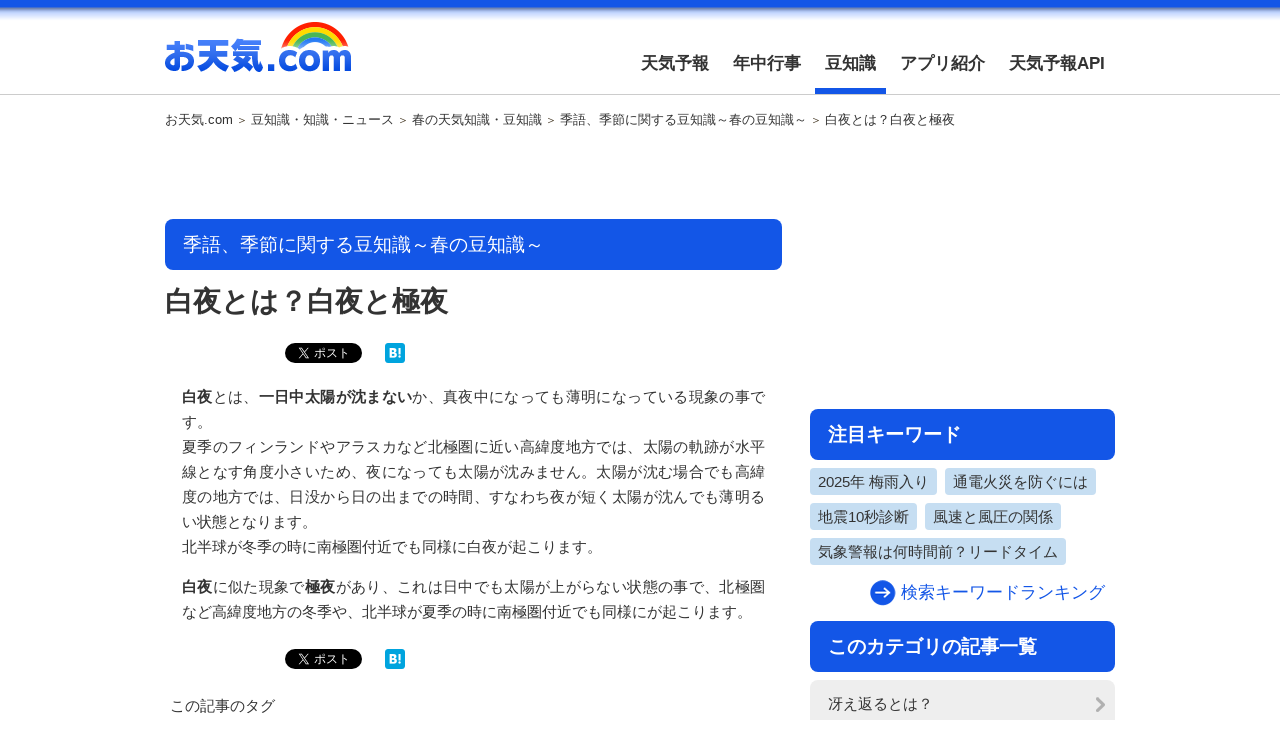

--- FILE ---
content_type: text/html; charset=UTF-8
request_url: https://hp.otenki.com/5059/
body_size: 43040
content:

<!DOCTYPE html>
<html lang="ja">
<head>
<meta charset="UTF-8">
<title>
白夜とは？白夜と極夜 ｜ お天気.com</title>
<meta name="keywords" content="天気予報,台風情報,地震情報,気象庁,警報,週間天気予報,予報,無料天気予報,過去の天気,季語、季節に関する豆知識～春の豆知識～,白夜">
<meta name="description" content="白夜とは、一日中太陽が沈まないか、真夜中になっても薄明になっている現象の事です。夏季のフィンランドやアラスカなど北極圏に近い高緯度地方では、太陽の軌跡が水平線となす角度小さいため、夜になっても太陽が沈みません。太陽が沈む場合でも高緯度の地方では、日没から日の出までの時間、すなわち夜が短く太陽が沈んでも薄明るい状態とな…">
<!-- Google Tag Manager -->
<script>(function(w,d,s,l,i){w[l]=w[l]||[];w[l].push({'gtm.start':
new Date().getTime(),event:'gtm.js'});var f=d.getElementsByTagName(s)[0],
j=d.createElement(s),dl=l!='dataLayer'?'&l='+l:'';j.async=true;j.src=
'https://www.googletagmanager.com/gtm.js?id='+i+dl;f.parentNode.insertBefore(j,f);
})(window,document,'script','dataLayer','GTM-TR44CH4');</script>
<!-- End Google Tag Manager -->
<meta http-equiv="X-UA-Compatible" content="IE=edge">
<meta name="format-detection" content="telephone=no">
<meta name="viewport" content="width=device-width, user-scalable=no, minimum-scale=1, maximum-scale=1">
<meta name="google-site-verification" content="Zj86RJ8zs_brGApdqCyk0FCwUPhUrZciu6n79UfJZvw">
<meta name="apple-mobile-web-app-title" content="お天気.com">
<link href="https://hp.otenki.com/wp-content/themes/otenkicom/common/img/touchicon.jpg" rel="apple-touch-icon-precomposed">
<link href="https://hp.otenki.com/wp-content/themes/otenkicom/common/img/touchicon.jpg" rel="apple-touch-icon">
<link rel="stylesheet" href="https://hp.otenki.com/wp-content/themes/otenkicom/common/css/cmn.css">
<link rel="stylesheet" href="https://hp.otenki.com/wp-content/themes/otenkicom/common/css/layout.css?1764500999">
<link rel="stylesheet" href="https://hp.otenki.com/wp-content/themes/otenkicom/common/css/adsense.css?1764500999">
<link rel="shortcut icon" href="https://hp.otenki.com/wp-content/themes/otenkicom/common/img/favicon.ico" type="image/vnd.microsoft.icon">
<script async src="https://pagead2.googlesyndication.com/pagead/js/adsbygoogle.js?client=ca-pub-9847771746846556" crossorigin="anonymous"></script>
<meta name='robots' content='max-image-preview:large' />
	<style>img:is([sizes="auto" i], [sizes^="auto," i]) { contain-intrinsic-size: 3000px 1500px }</style>
	<link rel='dns-prefetch' href='//pagead2.googlesyndication.com' />
<script type="text/javascript">
/* <![CDATA[ */
window._wpemojiSettings = {"baseUrl":"https:\/\/s.w.org\/images\/core\/emoji\/16.0.1\/72x72\/","ext":".png","svgUrl":"https:\/\/s.w.org\/images\/core\/emoji\/16.0.1\/svg\/","svgExt":".svg","source":{"concatemoji":"https:\/\/hp.otenki.com\/wp-includes\/js\/wp-emoji-release.min.js?ver=6.8.2"}};
/*! This file is auto-generated */
!function(s,n){var o,i,e;function c(e){try{var t={supportTests:e,timestamp:(new Date).valueOf()};sessionStorage.setItem(o,JSON.stringify(t))}catch(e){}}function p(e,t,n){e.clearRect(0,0,e.canvas.width,e.canvas.height),e.fillText(t,0,0);var t=new Uint32Array(e.getImageData(0,0,e.canvas.width,e.canvas.height).data),a=(e.clearRect(0,0,e.canvas.width,e.canvas.height),e.fillText(n,0,0),new Uint32Array(e.getImageData(0,0,e.canvas.width,e.canvas.height).data));return t.every(function(e,t){return e===a[t]})}function u(e,t){e.clearRect(0,0,e.canvas.width,e.canvas.height),e.fillText(t,0,0);for(var n=e.getImageData(16,16,1,1),a=0;a<n.data.length;a++)if(0!==n.data[a])return!1;return!0}function f(e,t,n,a){switch(t){case"flag":return n(e,"\ud83c\udff3\ufe0f\u200d\u26a7\ufe0f","\ud83c\udff3\ufe0f\u200b\u26a7\ufe0f")?!1:!n(e,"\ud83c\udde8\ud83c\uddf6","\ud83c\udde8\u200b\ud83c\uddf6")&&!n(e,"\ud83c\udff4\udb40\udc67\udb40\udc62\udb40\udc65\udb40\udc6e\udb40\udc67\udb40\udc7f","\ud83c\udff4\u200b\udb40\udc67\u200b\udb40\udc62\u200b\udb40\udc65\u200b\udb40\udc6e\u200b\udb40\udc67\u200b\udb40\udc7f");case"emoji":return!a(e,"\ud83e\udedf")}return!1}function g(e,t,n,a){var r="undefined"!=typeof WorkerGlobalScope&&self instanceof WorkerGlobalScope?new OffscreenCanvas(300,150):s.createElement("canvas"),o=r.getContext("2d",{willReadFrequently:!0}),i=(o.textBaseline="top",o.font="600 32px Arial",{});return e.forEach(function(e){i[e]=t(o,e,n,a)}),i}function t(e){var t=s.createElement("script");t.src=e,t.defer=!0,s.head.appendChild(t)}"undefined"!=typeof Promise&&(o="wpEmojiSettingsSupports",i=["flag","emoji"],n.supports={everything:!0,everythingExceptFlag:!0},e=new Promise(function(e){s.addEventListener("DOMContentLoaded",e,{once:!0})}),new Promise(function(t){var n=function(){try{var e=JSON.parse(sessionStorage.getItem(o));if("object"==typeof e&&"number"==typeof e.timestamp&&(new Date).valueOf()<e.timestamp+604800&&"object"==typeof e.supportTests)return e.supportTests}catch(e){}return null}();if(!n){if("undefined"!=typeof Worker&&"undefined"!=typeof OffscreenCanvas&&"undefined"!=typeof URL&&URL.createObjectURL&&"undefined"!=typeof Blob)try{var e="postMessage("+g.toString()+"("+[JSON.stringify(i),f.toString(),p.toString(),u.toString()].join(",")+"));",a=new Blob([e],{type:"text/javascript"}),r=new Worker(URL.createObjectURL(a),{name:"wpTestEmojiSupports"});return void(r.onmessage=function(e){c(n=e.data),r.terminate(),t(n)})}catch(e){}c(n=g(i,f,p,u))}t(n)}).then(function(e){for(var t in e)n.supports[t]=e[t],n.supports.everything=n.supports.everything&&n.supports[t],"flag"!==t&&(n.supports.everythingExceptFlag=n.supports.everythingExceptFlag&&n.supports[t]);n.supports.everythingExceptFlag=n.supports.everythingExceptFlag&&!n.supports.flag,n.DOMReady=!1,n.readyCallback=function(){n.DOMReady=!0}}).then(function(){return e}).then(function(){var e;n.supports.everything||(n.readyCallback(),(e=n.source||{}).concatemoji?t(e.concatemoji):e.wpemoji&&e.twemoji&&(t(e.twemoji),t(e.wpemoji)))}))}((window,document),window._wpemojiSettings);
/* ]]> */
</script>
<style id='wp-emoji-styles-inline-css' type='text/css'>

	img.wp-smiley, img.emoji {
		display: inline !important;
		border: none !important;
		box-shadow: none !important;
		height: 1em !important;
		width: 1em !important;
		margin: 0 0.07em !important;
		vertical-align: -0.1em !important;
		background: none !important;
		padding: 0 !important;
	}
</style>
<link rel='stylesheet' id='wp-block-library-css' href='https://hp.otenki.com/wp-includes/css/dist/block-library/style.min.css?ver=6.8.2' type='text/css' media='all' />
<style id='classic-theme-styles-inline-css' type='text/css'>
/*! This file is auto-generated */
.wp-block-button__link{color:#fff;background-color:#32373c;border-radius:9999px;box-shadow:none;text-decoration:none;padding:calc(.667em + 2px) calc(1.333em + 2px);font-size:1.125em}.wp-block-file__button{background:#32373c;color:#fff;text-decoration:none}
</style>
<style id='global-styles-inline-css' type='text/css'>
:root{--wp--preset--aspect-ratio--square: 1;--wp--preset--aspect-ratio--4-3: 4/3;--wp--preset--aspect-ratio--3-4: 3/4;--wp--preset--aspect-ratio--3-2: 3/2;--wp--preset--aspect-ratio--2-3: 2/3;--wp--preset--aspect-ratio--16-9: 16/9;--wp--preset--aspect-ratio--9-16: 9/16;--wp--preset--color--black: #000000;--wp--preset--color--cyan-bluish-gray: #abb8c3;--wp--preset--color--white: #ffffff;--wp--preset--color--pale-pink: #f78da7;--wp--preset--color--vivid-red: #cf2e2e;--wp--preset--color--luminous-vivid-orange: #ff6900;--wp--preset--color--luminous-vivid-amber: #fcb900;--wp--preset--color--light-green-cyan: #7bdcb5;--wp--preset--color--vivid-green-cyan: #00d084;--wp--preset--color--pale-cyan-blue: #8ed1fc;--wp--preset--color--vivid-cyan-blue: #0693e3;--wp--preset--color--vivid-purple: #9b51e0;--wp--preset--gradient--vivid-cyan-blue-to-vivid-purple: linear-gradient(135deg,rgba(6,147,227,1) 0%,rgb(155,81,224) 100%);--wp--preset--gradient--light-green-cyan-to-vivid-green-cyan: linear-gradient(135deg,rgb(122,220,180) 0%,rgb(0,208,130) 100%);--wp--preset--gradient--luminous-vivid-amber-to-luminous-vivid-orange: linear-gradient(135deg,rgba(252,185,0,1) 0%,rgba(255,105,0,1) 100%);--wp--preset--gradient--luminous-vivid-orange-to-vivid-red: linear-gradient(135deg,rgba(255,105,0,1) 0%,rgb(207,46,46) 100%);--wp--preset--gradient--very-light-gray-to-cyan-bluish-gray: linear-gradient(135deg,rgb(238,238,238) 0%,rgb(169,184,195) 100%);--wp--preset--gradient--cool-to-warm-spectrum: linear-gradient(135deg,rgb(74,234,220) 0%,rgb(151,120,209) 20%,rgb(207,42,186) 40%,rgb(238,44,130) 60%,rgb(251,105,98) 80%,rgb(254,248,76) 100%);--wp--preset--gradient--blush-light-purple: linear-gradient(135deg,rgb(255,206,236) 0%,rgb(152,150,240) 100%);--wp--preset--gradient--blush-bordeaux: linear-gradient(135deg,rgb(254,205,165) 0%,rgb(254,45,45) 50%,rgb(107,0,62) 100%);--wp--preset--gradient--luminous-dusk: linear-gradient(135deg,rgb(255,203,112) 0%,rgb(199,81,192) 50%,rgb(65,88,208) 100%);--wp--preset--gradient--pale-ocean: linear-gradient(135deg,rgb(255,245,203) 0%,rgb(182,227,212) 50%,rgb(51,167,181) 100%);--wp--preset--gradient--electric-grass: linear-gradient(135deg,rgb(202,248,128) 0%,rgb(113,206,126) 100%);--wp--preset--gradient--midnight: linear-gradient(135deg,rgb(2,3,129) 0%,rgb(40,116,252) 100%);--wp--preset--font-size--small: 13px;--wp--preset--font-size--medium: 20px;--wp--preset--font-size--large: 36px;--wp--preset--font-size--x-large: 42px;--wp--preset--spacing--20: 0.44rem;--wp--preset--spacing--30: 0.67rem;--wp--preset--spacing--40: 1rem;--wp--preset--spacing--50: 1.5rem;--wp--preset--spacing--60: 2.25rem;--wp--preset--spacing--70: 3.38rem;--wp--preset--spacing--80: 5.06rem;--wp--preset--shadow--natural: 6px 6px 9px rgba(0, 0, 0, 0.2);--wp--preset--shadow--deep: 12px 12px 50px rgba(0, 0, 0, 0.4);--wp--preset--shadow--sharp: 6px 6px 0px rgba(0, 0, 0, 0.2);--wp--preset--shadow--outlined: 6px 6px 0px -3px rgba(255, 255, 255, 1), 6px 6px rgba(0, 0, 0, 1);--wp--preset--shadow--crisp: 6px 6px 0px rgba(0, 0, 0, 1);}:where(.is-layout-flex){gap: 0.5em;}:where(.is-layout-grid){gap: 0.5em;}body .is-layout-flex{display: flex;}.is-layout-flex{flex-wrap: wrap;align-items: center;}.is-layout-flex > :is(*, div){margin: 0;}body .is-layout-grid{display: grid;}.is-layout-grid > :is(*, div){margin: 0;}:where(.wp-block-columns.is-layout-flex){gap: 2em;}:where(.wp-block-columns.is-layout-grid){gap: 2em;}:where(.wp-block-post-template.is-layout-flex){gap: 1.25em;}:where(.wp-block-post-template.is-layout-grid){gap: 1.25em;}.has-black-color{color: var(--wp--preset--color--black) !important;}.has-cyan-bluish-gray-color{color: var(--wp--preset--color--cyan-bluish-gray) !important;}.has-white-color{color: var(--wp--preset--color--white) !important;}.has-pale-pink-color{color: var(--wp--preset--color--pale-pink) !important;}.has-vivid-red-color{color: var(--wp--preset--color--vivid-red) !important;}.has-luminous-vivid-orange-color{color: var(--wp--preset--color--luminous-vivid-orange) !important;}.has-luminous-vivid-amber-color{color: var(--wp--preset--color--luminous-vivid-amber) !important;}.has-light-green-cyan-color{color: var(--wp--preset--color--light-green-cyan) !important;}.has-vivid-green-cyan-color{color: var(--wp--preset--color--vivid-green-cyan) !important;}.has-pale-cyan-blue-color{color: var(--wp--preset--color--pale-cyan-blue) !important;}.has-vivid-cyan-blue-color{color: var(--wp--preset--color--vivid-cyan-blue) !important;}.has-vivid-purple-color{color: var(--wp--preset--color--vivid-purple) !important;}.has-black-background-color{background-color: var(--wp--preset--color--black) !important;}.has-cyan-bluish-gray-background-color{background-color: var(--wp--preset--color--cyan-bluish-gray) !important;}.has-white-background-color{background-color: var(--wp--preset--color--white) !important;}.has-pale-pink-background-color{background-color: var(--wp--preset--color--pale-pink) !important;}.has-vivid-red-background-color{background-color: var(--wp--preset--color--vivid-red) !important;}.has-luminous-vivid-orange-background-color{background-color: var(--wp--preset--color--luminous-vivid-orange) !important;}.has-luminous-vivid-amber-background-color{background-color: var(--wp--preset--color--luminous-vivid-amber) !important;}.has-light-green-cyan-background-color{background-color: var(--wp--preset--color--light-green-cyan) !important;}.has-vivid-green-cyan-background-color{background-color: var(--wp--preset--color--vivid-green-cyan) !important;}.has-pale-cyan-blue-background-color{background-color: var(--wp--preset--color--pale-cyan-blue) !important;}.has-vivid-cyan-blue-background-color{background-color: var(--wp--preset--color--vivid-cyan-blue) !important;}.has-vivid-purple-background-color{background-color: var(--wp--preset--color--vivid-purple) !important;}.has-black-border-color{border-color: var(--wp--preset--color--black) !important;}.has-cyan-bluish-gray-border-color{border-color: var(--wp--preset--color--cyan-bluish-gray) !important;}.has-white-border-color{border-color: var(--wp--preset--color--white) !important;}.has-pale-pink-border-color{border-color: var(--wp--preset--color--pale-pink) !important;}.has-vivid-red-border-color{border-color: var(--wp--preset--color--vivid-red) !important;}.has-luminous-vivid-orange-border-color{border-color: var(--wp--preset--color--luminous-vivid-orange) !important;}.has-luminous-vivid-amber-border-color{border-color: var(--wp--preset--color--luminous-vivid-amber) !important;}.has-light-green-cyan-border-color{border-color: var(--wp--preset--color--light-green-cyan) !important;}.has-vivid-green-cyan-border-color{border-color: var(--wp--preset--color--vivid-green-cyan) !important;}.has-pale-cyan-blue-border-color{border-color: var(--wp--preset--color--pale-cyan-blue) !important;}.has-vivid-cyan-blue-border-color{border-color: var(--wp--preset--color--vivid-cyan-blue) !important;}.has-vivid-purple-border-color{border-color: var(--wp--preset--color--vivid-purple) !important;}.has-vivid-cyan-blue-to-vivid-purple-gradient-background{background: var(--wp--preset--gradient--vivid-cyan-blue-to-vivid-purple) !important;}.has-light-green-cyan-to-vivid-green-cyan-gradient-background{background: var(--wp--preset--gradient--light-green-cyan-to-vivid-green-cyan) !important;}.has-luminous-vivid-amber-to-luminous-vivid-orange-gradient-background{background: var(--wp--preset--gradient--luminous-vivid-amber-to-luminous-vivid-orange) !important;}.has-luminous-vivid-orange-to-vivid-red-gradient-background{background: var(--wp--preset--gradient--luminous-vivid-orange-to-vivid-red) !important;}.has-very-light-gray-to-cyan-bluish-gray-gradient-background{background: var(--wp--preset--gradient--very-light-gray-to-cyan-bluish-gray) !important;}.has-cool-to-warm-spectrum-gradient-background{background: var(--wp--preset--gradient--cool-to-warm-spectrum) !important;}.has-blush-light-purple-gradient-background{background: var(--wp--preset--gradient--blush-light-purple) !important;}.has-blush-bordeaux-gradient-background{background: var(--wp--preset--gradient--blush-bordeaux) !important;}.has-luminous-dusk-gradient-background{background: var(--wp--preset--gradient--luminous-dusk) !important;}.has-pale-ocean-gradient-background{background: var(--wp--preset--gradient--pale-ocean) !important;}.has-electric-grass-gradient-background{background: var(--wp--preset--gradient--electric-grass) !important;}.has-midnight-gradient-background{background: var(--wp--preset--gradient--midnight) !important;}.has-small-font-size{font-size: var(--wp--preset--font-size--small) !important;}.has-medium-font-size{font-size: var(--wp--preset--font-size--medium) !important;}.has-large-font-size{font-size: var(--wp--preset--font-size--large) !important;}.has-x-large-font-size{font-size: var(--wp--preset--font-size--x-large) !important;}
:where(.wp-block-post-template.is-layout-flex){gap: 1.25em;}:where(.wp-block-post-template.is-layout-grid){gap: 1.25em;}
:where(.wp-block-columns.is-layout-flex){gap: 2em;}:where(.wp-block-columns.is-layout-grid){gap: 2em;}
:root :where(.wp-block-pullquote){font-size: 1.5em;line-height: 1.6;}
</style>
<link rel='stylesheet' id='wordpress-popular-posts-css-css' href='https://hp.otenki.com/wp-content/plugins/wordpress-popular-posts/public/css/wpp.css?ver=4.2.0' type='text/css' media='all' />
<script type="text/javascript" src="https://hp.otenki.com/wp-includes/js/jquery/jquery.min.js?ver=3.7.1" id="jquery-core-js"></script>
<script type="text/javascript" src="https://hp.otenki.com/wp-includes/js/jquery/jquery-migrate.min.js?ver=3.4.1" id="jquery-migrate-js"></script>
<script type="text/javascript" src="https://hp.otenki.com/wp-content/themes/otenkicom/common/js/js_tabchange_ver1.0.js?ver=6.8.2" id="tabchange-js"></script>
<script type="text/javascript" src="https://hp.otenki.com/wp-content/themes/otenkicom/common/js/exflexfixed.js?ver=6.8.2" id="exflexfixed-js"></script>
<script type="text/javascript" src="https://hp.otenki.com/wp-content/themes/otenkicom/common/js/cmn.js?ver=6.8.2" id="cmn-js"></script>
<script type="text/javascript" id="wpp-js-js-extra">
/* <![CDATA[ */
var wpp_params = {"sampling_active":"1","sampling_rate":"10","ajax_url":"https:\/\/hp.otenki.com\/wp-json\/wordpress-popular-posts\/v1\/popular-posts\/","ID":"5059","token":"a5bc445f7a","debug":""};
/* ]]> */
</script>
<script type="text/javascript" src="https://hp.otenki.com/wp-content/plugins/wordpress-popular-posts/public/js/wpp-4.2.0.min.js?ver=4.2.0" id="wpp-js-js"></script>
<link rel="https://api.w.org/" href="https://hp.otenki.com/wp-json/" /><link rel="alternate" title="JSON" type="application/json" href="https://hp.otenki.com/wp-json/wp/v2/posts/5059" /><link rel="canonical" href="https://hp.otenki.com/5059/" />
<link rel="alternate" title="oEmbed (JSON)" type="application/json+oembed" href="https://hp.otenki.com/wp-json/oembed/1.0/embed?url=https%3A%2F%2Fhp.otenki.com%2F5059%2F" />
<link rel="alternate" title="oEmbed (XML)" type="text/xml+oembed" href="https://hp.otenki.com/wp-json/oembed/1.0/embed?url=https%3A%2F%2Fhp.otenki.com%2F5059%2F&#038;format=xml" />
<link rel="alternate" type="application/rss+xml" title="お天気.comのフィード" href="https://hp.otenki.com/feed/">
<meta property="og:site_name" content="お天気.com">
<meta property="og:url" content="https://hp.otenki.com/5059/">
<meta property="og:title" content="白夜とは？白夜と極夜 ｜お天気.com">
<meta property="og:image" content="https://hp.otenki.com/wp-content/themes/otenkicom/common/img/ogp.png">
<link rel="mixi-check-image" href="https://hp.otenki.com/wp-content/themes/otenkicom/common/img/ogp.png">
<meta property="og:description" content="白夜とは、一日中太陽が沈まないか、真夜中になっても薄明になっている現象の事です。夏季のフィンランドやアラスカなど北極圏に近い高緯度地方では、太陽の軌跡が水平線となす角度小さいため、夜になっても太陽...">
<meta property="og:type" content="article">
<meta name="twitter:card" content="summary_large_image">
<meta name="twitter:site" content="@otenkicom">
<meta name="twitter:creator" content="@otenkicom">
<meta name="twitter:url" content="https://hp.otenki.com/5059/">
<meta name="twitter:title" content="白夜とは？白夜と極夜 ｜お天気.com">
<meta name="twitter:image" content="https://hp.otenki.com/wp-content/themes/otenkicom/common/img/ogp.png">
<meta name="twitter:domain" content="https://hp.otenki.com/">
<!--[if lt IE 9]><script src="http://source-host.pocke.tv/src/html5shiv/3.7.3/html5shiv.min.js"></script><![endif]-->
</head>
<body class="wp-singular post-template-default single single-post postid-5059 single-format-standard wp-theme-otenkicom parent-category-spring parent-category-knowledge">
<!-- Google Tag Manager (noscript) -->
<noscript><iframe src="https://www.googletagmanager.com/ns.html?id=GTM-TR44CH4"
height="0" width="0" style="display:none;visibility:hidden"></iframe></noscript>
<!-- End Google Tag Manager (noscript) -->

<!--[if lte IE 8]>
<div class="for_legacybrowser">
	<div class="title01">【Internet Explorer 8以前のブラウザでご利用いただいているお客様へ】</div>
	<p>当コンテンツはInternet Explorer 9以上を対象としているため、表示が崩れる箇所がある可能性がございます。ご了承ください。</p>
</div>
<![endif]-->

<div id="wrapper">
	<!-- ▼ヘッダー▼ -->
	<header id="header">
		<div class="inner cf">
			<div class="logo"><span class="sitename otenki"><a href="https://hp.otenki.com/">お天気.com</a></span></div>
			<nav id="gnavi" class="pconly">
				<div class="menu-gnavi-container"><ul id="menu-gnavi" class="menu"><li id="menu-item-5460" class="menu-item menu-item-type-custom menu-item-object-custom menu-item-5460"><a href="https://www.otenki.com/">天気予報</a></li>
<li id="menu-item-39" class="menu-item menu-item-type-custom menu-item-object-custom menu-item-39"><a href="/event/">年中行事</a></li>
<li id="menu-item-40" class="menu-item menu-item-type-custom menu-item-object-custom menu-item-40"><a href="/knowledge/">豆知識</a></li>
<li id="menu-item-24" class="menu-item menu-item-type-post_type menu-item-object-page menu-item-24"><a href="https://hp.otenki.com/app/">アプリ紹介</a></li>
<li id="menu-item-22" class="menu-item menu-item-type-post_type menu-item-object-page menu-item-22"><a href="https://hp.otenki.com/results/">天気予報API</a></li>
</ul></div>			</nav>
			<nav id="mobilenavi" class="sponly">
				<ul class="list01">
					<li><a href="http://m.otenki.com/index.php?uid=NULLGWDOCOMO&mmmsid=tenki&actype=page&page_id=sys_top&spheader=1">スマートフォン専用<br>お天気.comはこちら</a></li>
				</ul>
			</nav>
		</div>
		<!-- /innner -->
	</header>
	<!-- ▲ヘッダー▲ -->
	<div id="container" class="cf">
	<!-- ▼パンくずリスト▼ -->
	<div class="topic_path">
					<ol class="list01"><li><a href="https://hp.otenki.com">お天気.com</a></li><li><a href="https://hp.otenki.com/knowledge/">豆知識・知識・ニュース</a></li><li><a href="https://hp.otenki.com/knowledge/spring/">春の天気知識・豆知識</a></li><li><a href="https://hp.otenki.com/knowledge/spring/season2/">季語、季節に関する豆知識～春の豆知識～</a></li><li>白夜とは？白夜と極夜</li>					</ol>
				</div><!-- /topic_path -->	<!-- ▲パンくずリスト▲ -->
	<div id="main">
										<article class="contents" id="content01">

				<!-- バナー領域 -->
													<!-- /バナー領域 -->

				<!-- adsense: PC・SP出し分け -->
				<div class="lower_adsense_block_content_wrap01">
					<div class="adsense_block_content">
	<!-- 【お天気.com】468_60_1 -->
	<ins class="adsbygoogle adsense_block_content468_60"
	style="display:inline-block;"
	data-ad-client="ca-pub-9847771746846556"
	data-ad-slot="6696709827"></ins>
	<script>
	(adsbygoogle = window.adsbygoogle || []).push({});
	</script>
</div>				</div>
				<!-- /adsense: PC・SP出し分け -->

				<header class="entry_header">
					<div class="cmn_title01 category_title01">
												<a href="https://hp.otenki.com/knowledge/spring/season2/">季語、季節に関する豆知識～春の豆知識～</a>
					</div>
					<h1 class="article_title01">白夜とは？白夜と極夜</h1>
				</header>

				<!-- ▼ソーシャルボタン▼ -->
				<ul class="social">
	<li class="facebook_btn">
		<div class="fb-like" data-href="https://hp.otenki.com/5059/" data-layout="button_count" data-action="like" data-show-faces="false" data-share="false"></div>
	</li>
	
	<li class="twitter_btn">
		<a href="https://twitter.com/share" class="twitter-share-button" data-lang="ja">ツイート</a>
	</li>
	
	<li class="hatena_btn">
		<a href="http://b.hatena.ne.jp/entry/https://hp.otenki.com/5059/" class="hatena-bookmark-button" data-hatena-bookmark-layout="simple-balloon" data-hatena-bookmark-lang="ja" title="このエントリーをはてなブックマークに追加"><img src="https://b.st-hatena.com/images/entry-button/button-only@2x.png" alt="このエントリーをはてなブックマークに追加" width="20" height="20" style="border: none;" /></a>
	</li>
	
	<li class="line_btn">
		<span>
		<script type="text/javascript" src="//media.line.me/js/line-button.js?v=20140127" ></script>
		<script type="text/javascript">
		new media_line_me.LineButton({"pc":false,"lang":"ja","type":"a"});
		</script>
		</span>
	</li>
	
<!--	<li class="mixi_btn">
		<div data-plugins-type="mixi-favorite" data-service-key="2c78526f23db25b2768c89001e305e21990adbcc" data-size="medium" data-href="" data-show-faces="false" data-show-count="true" data-show-comment="true" data-width=""></div><script type="text/javascript">(function(d) {var s = d.createElement('script'); s.type = 'text/javascript'; s.async = true;s.src = '//static.mixi.jp/js/plugins.js#lang=ja';d.getElementsByTagName('head')[0].appendChild(s);})(document);</script>
	</li>-->
</ul>
				<!-- ▲ソーシャルボタン▲ -->

				<div class="article_text01">
					<div class="inner">
						<p><strong>白夜</strong>とは、<strong>一日中太陽が沈まない</strong>か、真夜中になっても薄明になっている現象の事です。<br />
夏季のフィンランドやアラスカなど北極圏に近い高緯度地方では、太陽の軌跡が水平線となす角度小さいため、夜になっても太陽が沈みません。太陽が沈む場合でも高緯度の地方では、日没から日の出までの時間、すなわち夜が短く太陽が沈んでも薄明るい状態となります。<br />
北半球が冬季の時に南極圏付近でも同様に白夜が起こります。</p>
<p><strong>白夜</strong>に似た現象で<strong>極夜</strong>があり、これは日中でも太陽が上がらない状態の事で、北極圏など高緯度地方の冬季や、北半球が夏季の時に南極圏付近でも同様にが起こります。</p>
					</div><!-- /inner -->

					
					<!-- ▼ソーシャルボタン▼ -->
					<ul class="social">
	<li class="facebook_btn">
		<div class="fb-like" data-href="https://hp.otenki.com/5059/" data-layout="button_count" data-action="like" data-show-faces="false" data-share="false"></div>
	</li>
	
	<li class="twitter_btn">
		<a href="https://twitter.com/share" class="twitter-share-button" data-lang="ja">ツイート</a>
	</li>
	
	<li class="hatena_btn">
		<a href="http://b.hatena.ne.jp/entry/https://hp.otenki.com/5059/" class="hatena-bookmark-button" data-hatena-bookmark-layout="simple-balloon" data-hatena-bookmark-lang="ja" title="このエントリーをはてなブックマークに追加"><img src="https://b.st-hatena.com/images/entry-button/button-only@2x.png" alt="このエントリーをはてなブックマークに追加" width="20" height="20" style="border: none;" /></a>
	</li>
	
	<li class="line_btn">
		<span>
		<script type="text/javascript" src="//media.line.me/js/line-button.js?v=20140127" ></script>
		<script type="text/javascript">
		new media_line_me.LineButton({"pc":false,"lang":"ja","type":"a"});
		</script>
		</span>
	</li>
	
<!--	<li class="mixi_btn">
		<div data-plugins-type="mixi-favorite" data-service-key="2c78526f23db25b2768c89001e305e21990adbcc" data-size="medium" data-href="" data-show-faces="false" data-show-count="true" data-show-comment="true" data-width=""></div><script type="text/javascript">(function(d) {var s = d.createElement('script'); s.type = 'text/javascript'; s.async = true;s.src = '//static.mixi.jp/js/plugins.js#lang=ja';d.getElementsByTagName('head')[0].appendChild(s);})(document);</script>
	</li>-->
</ul>
					<!-- ▲ソーシャルボタン▲ -->

					<footer class="entry_footer">
						<!-- ▼この記事のタグ▼ -->
						<div class="article_tag">
	<h3 class="title01">この記事のタグ</h3>
	<ul class="list01"><li><a href="https://hp.otenki.com/tag/%e7%99%bd%e5%a4%9c/" rel="tag">白夜</a></li></ul></div><!-- /article_tag -->
						<!-- ▲この記事のタグ▲ -->
					</footer><!-- /entry_footer -->
				</div><!-- /article_text01 -->

				<!-- ▼前後の記事へ▼ -->
								<ol class="entry_footer_nav">
											<li class="prev">
							<a href="https://hp.otenki.com/5057/" rel="prev"><span>初夏（しょか）とは？いつ？</span></a>						</li>
															<li class="next">
						<a href="https://hp.otenki.com/9227/" rel="next"><span>花粉が多く飛ぶ時間帯は？花粉症対策のポイント</span></a>					</li>
									</ol>
								<!-- ▲前後の記事へ▲ -->

				<!-- adsense: PC・SP出し分け -->
				<div class="lower_adsense_block_wrap02">
					<div class="lower_adsense_block_wrap02_bottom">
						<div class="adsense_block_content">
	<!-- 【お天気.com】468_60_1 -->
	<ins class="adsbygoogle adsense_block_content468_60"
	style="display:inline-block;"
	data-ad-client="ca-pub-9847771746846556"
	data-ad-slot="6696709827"></ins>
	<script>
	(adsbygoogle = window.adsbygoogle || []).push({});
	</script>
</div>					</div>
					<div class="lower_adsense_block_wrap02_top">
						<div class="adsense_block_content">
	<!-- 【お天気.com】300_250_1 -->
	<ins class="adsbygoogle adsense_block_content300_250"
	style="display:inline-block;"
	data-ad-client="ca-pub-9847771746846556"
	data-ad-slot="3013627449"></ins>
	<script>
	(adsbygoogle = window.adsbygoogle || []).push({});
	</script>
</div>						<div class="adsense_block_content">
	<!-- 【お天気.com】300_250_1 -->
	<ins class="adsbygoogle adsense_block_content300_250"
	style="display:inline-block;"
	data-ad-client="ca-pub-9847771746846556"
	data-ad-slot="3013627449"></ins>
	<script>
	(adsbygoogle = window.adsbygoogle || []).push({});
	</script>
</div>					</div>
				</div>
				<!-- /adsense: PC・SP出し分け -->

			</article>
								</div><!-- main -->

		
			<div id="sub">
				<div class="inner"><!-- サイドバーをスクロール追従させる用 -->

										<!-- adsense: PC・SP出し分け -->
					<div class="lower_adsense_block_wrap03">
						<div class="adsense_block_content">
	<!-- 【お天気.com】300_250_1 -->
	<ins class="adsbygoogle adsense_block_content300_250"
	style="display:inline-block;"
	data-ad-client="ca-pub-9847771746846556"
	data-ad-slot="3013627449"></ins>
	<script>
	(adsbygoogle = window.adsbygoogle || []).push({});
	</script>
</div>					</div>
					<!-- /adsense: PC・SP出し分け -->
					
					<!-- ▼検索ボックス▼ -->
											<div class="searchword">
							<h2 class="cmn_title01 title01">注目キーワード</h2>

							
															<ol class="list01">
																	<li><a href="https://hp.otenki.com/?s=2025年 梅雨入り">2025年 梅雨入り</a></li>
																	<li><a href="https://hp.otenki.com/?s=通電火災を防ぐには">通電火災を防ぐには</a></li>
																	<li><a href="https://hp.otenki.com/?s=地震10秒診断">地震10秒診断</a></li>
																	<li><a href="https://hp.otenki.com/?s=風速と風圧の関係">風速と風圧の関係</a></li>
																	<li><a href="https://hp.otenki.com/?s=気象警報は何時間前？リードタイム">気象警報は何時間前？リードタイム</a></li>
																</ol>
								
							<div class="cmn_morelink01 link01_wrap">
								<a href="https://hp.otenki.com/keyword/">検索キーワードランキング</a>
							</div>
						</div><!-- /searchword -->

					<!-- ▲検索ボックス▲ -->


					
						<!-- adsense: SPのみ -->
												<!-- /adsense: SPのみ -->
						
													<section class="linkunit categorylist">
								<h2 class="cmn_title01 title01">
									このカテゴリの記事一覧
								</h2>

								<ol class="list_nonum01">
																		<li><a href="https://hp.otenki.com/425/">冴え返るとは？</a></li>
																			<li><a href="https://hp.otenki.com/431/">春の雨は花の父母</a></li>
																			<li><a href="https://hp.otenki.com/434/">春かすみは○○のサイン？</a></li>
																			<li><a href="https://hp.otenki.com/435/">雪解けの季節</a></li>
																			<li><a href="https://hp.otenki.com/438/">季節の変わり目の体調不良</a></li>
																			<li><a href="https://hp.otenki.com/441/">良い目覚め対策とは？</a></li>
																			<li><a href="https://hp.otenki.com/444/">花曇りの時期</a></li>
																			<li><a href="https://hp.otenki.com/446/">うららかな季節</a></li>
																			<li><a href="https://hp.otenki.com/447/">春眠暁を覚えず。眠りの季節、春と気温の関係</a></li>
																			<li><a href="https://hp.otenki.com/453/">心地よい春風</a></li>
																			<li><a href="https://hp.otenki.com/450/">花散らしとは？</a></li>
																			<li><a href="https://hp.otenki.com/451/">花冷えとは？花冷えが起こる原因や気象条件は</a></li>
																			<li><a href="https://hp.otenki.com/458/">残雪の模様が・・・「雪形」</a></li>
																			<li><a href="https://hp.otenki.com/461/">春のヘアケア</a></li>
																			<li><a href="https://hp.otenki.com/463/">春の空の色</a></li>
																			<li><a href="https://hp.otenki.com/464/">春眠とは？春になると眠い理由</a></li>
																			<li><a href="https://hp.otenki.com/466/">紫外線の強くなる時期</a></li>
																			<li><a href="https://hp.otenki.com/467/">温室効果とオゾンホール</a></li>
																			<li><a href="https://hp.otenki.com/468/">気象と体調の関係</a></li>
																			<li><a href="https://hp.otenki.com/465/">春霞（はるかすみ）とは？春霞と朧（おぼろ）の違いは</a></li>
																			<li><a href="https://hp.otenki.com/472/">山が笑う！？</a></li>
																			<li><a href="https://hp.otenki.com/474/">肌の乾燥</a></li>
																			<li><a href="https://hp.otenki.com/478/">薫風（くんぷう）とは</a></li>
																			<li><a href="https://hp.otenki.com/482/">快適な季節と仕事の能率</a></li>
																			<li><a href="https://hp.otenki.com/484/">朝茶と天気</a></li>
																			<li><a href="https://hp.otenki.com/486/">高さ（標高）と気温の関係</a></li>
																			<li><a href="https://hp.otenki.com/489/">卯の花くたし</a></li>
																			<li><a href="https://hp.otenki.com/490/">五月病が起こる原因</a></li>
																			<li><a href="https://hp.otenki.com/487/">五月晴れとは？</a></li>
																			<li><a href="https://hp.otenki.com/492/">傘のお手入れ方法は？</a></li>
																			<li><a href="https://hp.otenki.com/494/">青嵐（あおあらし）とは？</a></li>
																			<li><a href="https://hp.otenki.com/497/">走り梅雨とは？</a></li>
																			<li><a href="https://hp.otenki.com/500/">小満芒種（スーマンボースー）とは？</a></li>
																			<li><a href="https://hp.otenki.com/501/">寒の戻り「リラ冷え」とは？</a></li>
																			<li><a href="https://hp.otenki.com/5057/">初夏（しょか）とは？いつ？</a></li>
																			<li><a href="https://hp.otenki.com/9227/">花粉が多く飛ぶ時間帯は？花粉症対策のポイント</a></li>
																			<li><a href="https://hp.otenki.com/439/">菜種梅雨とは？菜種梅雨の季節、その役目とは？</a></li>
																									</ol>
							</section>

							<div class="sidebar_bnr">
								<div class="sidebar_bnr_item"><a href="https://hp.otenki.com/results/"><img src="https://hp.otenki.com/wp-content/uploads/2022/11/468_366_otenki_20221005.jpg" alt="気象情報を活用してみませんか？　花粉情報　紫外線　洗濯指数　熱中症　ゲリラ豪雨　気象予報アドバイス　各社導入実績はこちら！"></a></div>
							</div>

							<!-- adsense: PCのみ -->
														<div class="lower_adsense_block_wrap05">
								<div class="adsense_block_content">
	<!-- 【お天気.com】レスポンシブ1 -->
	<ins class="adsbygoogle adsense_block_content_responsive"
	style="display:block"
	data-ad-client="ca-pub-9847771746846556"
	data-ad-slot="2234720634"
	data-ad-format="auto"></ins>
	<script>
	(adsbygoogle = window.adsbygoogle || []).push({});
	</script>
</div>							</div>
														<!-- /adsense: PCのみ -->

																<section class="linkunit relatedlist">
										<h2 class="cmn_title01 title01">関連する記事</h2>
										<ol class="list_nonum01">
																					<li><a href="https://hp.otenki.com/9358/">梅雨時期や梅雨明け後は熱中症に注意！</a></li>
																					<li><a href="https://hp.otenki.com/9350/">梅雨時期のうつ</a></li>
																					<li><a href="https://hp.otenki.com/9344/">梅雨時期の体調不良「梅雨だる（梅雨不調）」</a></li>
																					<li><a href="https://hp.otenki.com/9334/">6月の天候の特徴～本州各地で梅雨の季節に～</a></li>
																					<li><a href="https://hp.otenki.com/9081/">2025年6月21日は夏至（げし）です。冬至との昼間の長さの違いは？</a></li>
																					<li><a href="https://hp.otenki.com/3882/">梅雨入りとは？梅雨入りって何？決め方は？</a></li>
																				</ol>
									</section>
																					
					


					
				</div><!-- /.inner -->
			</div><!-- sub -->


		<!-- 相互リンクバナー -->
		<div class="contents_external_bnr_area">
	<style>
		.contents_external_bnr_area {
			padding-top: 20px;
			clear: both;
		}
		.home .contents_external_bnr_area { padding-top: 0; }

		.contents_external_link01 {
			max-width: 950px;
			margin: 0 auto;
		    width: 100%;
		    overflow: hidden;
			list-style: none;
		}

		.contents_external_link01 li {
			list-style: none;
			float: left;
			margin-left: 25px;
			margin-bottom: 20px;
			width: 300px;
		}

		.contents_external_link01 li:nth-child(3n+1) {
			margin-left: 0;
		}

		.contents_external_link01 li img {
			max-width: 100%;
			height: auto;
			vertical-align: middle;
		}

		@media (max-width: 667px) {
			.contents_external_link01 li {
				width: auto;
				padding: 0 10px;
				margin-left: 0;
			}
		}
	</style>
	<ul class="contents_external_link01">
		<li>
			<a href="https://zutool.jp/column/forecast/latest" target="_blank" rel="noopener noreferrer"><img src="https://hp.otenki.com/wp-content/themes/otenkicom/common/img/bnr/560_200_zutool_bnr01.png" alt="頭痛ーる 毎日の天気頭痛予報"></a>
		</li>
		<li>
			<a href="https://zutool.jp/selfcheck_list/" target="_blank" rel="noopener noreferrer"><img src="https://hp.otenki.com/wp-content/themes/otenkicom/common/img/bnr/560_200_zutool_bnr02.png" alt="頭痛ーる 簡単セルフチェック"></a>
		</li>
		<li>
			<a href="https://uranai-pro.jp/?af=003_b032001" target="_blank" rel="noopener noreferrer"><img src="https://hp.otenki.com/wp-content/themes/otenkicom/common/img/bnr/560_200_projp_bnr01.png" alt="Uranai Style-pro占い館-"></a>
		</li>
	</ul>
</div>		<!-- /相互リンクバナー -->

	</div><!--/container -->

	
		<div class="sponly mb20">
		<div class="adsense_block_content">
	<!-- 【お天気.com】728_90_1 -->
	<ins class="adsbygoogle adsense_block_content728_90"
	style="display:inline-block;"
	data-ad-client="ca-pub-9847771746846556"
	data-ad-slot="2374606844"></ins>
	<script>
	(adsbygoogle = window.adsbygoogle || []).push({});
	</script>
</div>	</div>
	
	<div id="footer_wrap">
		<div id="footer_sub">

			<div class="top_adsense_block_footer">
								<div class="adsense_block_content">
	<!-- 【お天気.com】728_90_1 -->
	<ins class="adsbygoogle adsense_block_content728_90"
	style="display:inline-block;"
	data-ad-client="ca-pub-9847771746846556"
	data-ad-slot="2374606844"></ins>
	<script>
	(adsbygoogle = window.adsbygoogle || []).push({});
	</script>
</div>				<div class="page_top"><a href="#">ページ上部へ</a></div>
			</div>

			<div class="information">
				<ol class="list01">
					<li><a href="https://hp.otenki.com/">お天気.com TOP</a></li>
					<li><a href="http://m.otenki.com/index.php?uid=NULLGWDOCOMO&mmmsid=tenki&actype=bell&p=otenkicount&id=2000">お天気.com(スマホ)TOP</a></li>
					<li><a href="https://h-medtech.com/privacy-policy" target="_blank" rel="noopener noreferrer">プライバシーポリシー</a></li>
					<li><a href="https://www.otenki.com/0001_personal_data.htm">パーソナルデータ外部送信</a></li>
					<li><a href="https://h-medtech.com/#company" target="_blank" rel="noopener noreferrer">運営会社情報</a></li>
				</ol>
			</div>
			<!-- /information -->
		</div>
		<!-- /footer_sub -->
		<footer id="footer">
			<p class="copyright"><small>Copyright &copy; Hedgehog MedTech, Inc. All Rights Reserved</small></p>
		</footer><!--/footer-->
	</div>	<!--/footer_wrap-->
</div><!-- /wrapper -->

<div id="fb-root"></div>
<script>
(function(w,d){
	var s,e = d.getElementsByTagName("script")[0],
	a=function(u,f){if(!d.getElementById(f)){s=d.createElement("script");
	s.async=!0;s.src=u;if(f){s.id=f;}e.parentNode.insertBefore(s,e);}};
	a("//platform.twitter.com/widgets.js","twitter-wjs");
})(this, document);


/* Fb */
(function(d, s, id) {
  var js, fjs = d.getElementsByTagName(s)[0];
  if (d.getElementById(id)) return;
  js = d.createElement(s); js.id = id;
  js.src = 'https://connect.facebook.net/ja_JP/sdk.js#xfbml=1&version=v2.11&appId=646155915506811';
  fjs.parentNode.insertBefore(js, fjs);
}(document, 'script', 'facebook-jssdk'));

</script>

<script type="speculationrules">
{"prefetch":[{"source":"document","where":{"and":[{"href_matches":"\/*"},{"not":{"href_matches":["\/wp-*.php","\/wp-admin\/*","\/wp-content\/uploads\/*","\/wp-content\/*","\/wp-content\/plugins\/*","\/wp-content\/themes\/otenkicom\/*","\/*\\?(.+)"]}},{"not":{"selector_matches":"a[rel~=\"nofollow\"]"}},{"not":{"selector_matches":".no-prefetch, .no-prefetch a"}}]},"eagerness":"conservative"}]}
</script>
<script type="text/javascript" src="//pagead2.googlesyndication.com/pagead/js/adsbygoogle.js?ver=6.8.2" id="js-adsense-js"></script>
</body>
</html>


--- FILE ---
content_type: text/html; charset=utf-8
request_url: https://www.google.com/recaptcha/api2/aframe
body_size: 267
content:
<!DOCTYPE HTML><html><head><meta http-equiv="content-type" content="text/html; charset=UTF-8"></head><body><script nonce="mMHsaHkmekThNzXGXpaAMA">/** Anti-fraud and anti-abuse applications only. See google.com/recaptcha */ try{var clients={'sodar':'https://pagead2.googlesyndication.com/pagead/sodar?'};window.addEventListener("message",function(a){try{if(a.source===window.parent){var b=JSON.parse(a.data);var c=clients[b['id']];if(c){var d=document.createElement('img');d.src=c+b['params']+'&rc='+(localStorage.getItem("rc::a")?sessionStorage.getItem("rc::b"):"");window.document.body.appendChild(d);sessionStorage.setItem("rc::e",parseInt(sessionStorage.getItem("rc::e")||0)+1);localStorage.setItem("rc::h",'1764501005468');}}}catch(b){}});window.parent.postMessage("_grecaptcha_ready", "*");}catch(b){}</script></body></html>

--- FILE ---
content_type: text/css
request_url: https://hp.otenki.com/wp-content/themes/otenkicom/common/css/cmn.css
body_size: 6410
content:
@charset "utf-8";
/* reset ==================== */
html,body,div,span,object,iframe,h1,h2,h3,h4,h5,h6,p,blockquote,pre,abbr,address,cite,code,del,dfn,em,img,ins,kbd,q,samp,small,strong,sub,sup,var,b,i,dl,dt,dd,ol,ul,li,fieldset,form,label,legend,table,caption,tbody,tfoot,thead,tr,th,td,article,aside,canvas,details,figcaption,figure,footer,header,hgroup,menu,nav,section,summary,time,mark,audio,video{margin:0;padding:0;border:0;outline:0;font-size:100%;vertical-align:baseline;background:transparent}
body{line-height:1}
article,aside,details,figcaption,figure,footer,header,hgroup,menu,nav,section{display:block}
nav ul{list-style:none}
blockquote,q{quotes:none}
blockquote:before,blockquote:after,q:before,q:after{content:none}
a{margin:0;padding:0;font-size:100%;vertical-align:baseline;background:transparent}
ins{background-color:#ff9;color:#000;text-decoration:none}
mark{background-color:#ff9;color:#000;font-style:italic;font-weight:bold}
del{text-decoration:line-through}
abbr[title],dfn[title]{border-bottom:1px dotted;cursor:help}
table{border-collapse:collapse;border-spacing:0}
hr{display:block;height:1px;border:0;border-top:1px solid #ccc;margin:1em 0;padding:0}
input,select{vertical-align:middle}

/* CSS Fonts ==================== */
/*
YUI 3.12.0 (build 8655935)
Copyright 2013 Yahoo! Inc. All rights reserved.
Licensed under the BSD License.
http://yuilibrary.com/license/
*/
body{font:13px/1.231 arial,helvetica,clean,sans-serif;*font-size:small;*font:x-small}select,input,button,textarea{font:99% arial,helvetica,clean,sans-serif}table{font-size:inherit;font:100%}pre,code,kbd,samp,tt{font-family:monospace;*font-size:108%;line-height:100%}#yui3-css-stamp.cssfonts{display:none}


/* common setting =============== */
html>/**/body {font-size/*\**/: small\9;}
:root body { font-size:small \0/; }

body {/* ▼IE9-10対策のためHelvetica先頭を避けています */
	font-family: "Droid Sans", "游ゴシック", YuGothic, "ヒラギノ角ゴ ProN W3", "Hiragino Kaku Gothic ProN", "メイリオ", Meiryo, sans-serif;
	font-weight: 500;
	-webkit-text-size-adjust: 100%;
}


/* general-purpose class =============== */
.fwb {font-weight: bold !important;}

.fs10 {font-size: 77% !important;}
.fs11 {font-size: 85% !important;}
.fs12 {font-size: 93% !important;}
.fs13 {font-size: 100% !important;}
.fs14 {font-size: 108% !important;}
.fs15 {font-size: 116% !important;}
.fs16 {font-size: 123.1% !important;}
.fs17 {font-size: 131% !important;}
.fs18 {font-size: 138.5% !important;}
.fs19 {font-size: 146.5% !important;}
.fs20 {font-size: 153.9% !important;}
.fs21 {font-size: 161.6% !important;}
.fs22 {font-size: 167% !important;}
.fs23 {font-size: 174% !important;}
.fs24 {font-size: 182% !important;}
.fs25 {font-size: 189% !important;}
.fs26 {font-size: 197% !important;}

.fssmall {font-size: 77% !important;}
.fslarge {font-size: 116% !important;}
.fsxlarge {font-size: 123.1% !important;}
.fsxxlarge {font-size: 138.5% !important;}

.tal {text-align: left !important;}
.tac {text-align: center !important;}
.tar {text-align: right !important;}

.fll {float: left !important;}
.flr {float: right !important;}

.clear {clear: both !important;}

.mt5  {margin-top: 5px !important;}
.mt10 {margin-top: 10px !important;}
.mt15 {margin-top: 15px !important;}
.mt20 {margin-top: 20px !important;}
.mt25 {margin-top: 25px !important;}
.mt30 {margin-top: 30px !important;}
.mr5  {margin-right: 5px !important;}
.mr10 {margin-right: 10px !important;}
.mr15 {margin-right: 15px !important;}
.mr20 {margin-right: 20px !important;}
.mr25 {margin-right: 25px !important;}
.mr30 {margin-right: 30px !important;}
.mb5  {margin-bottom: 5px !important;}
.mb10 {margin-bottom: 10px !important;}
.mb15 {margin-bottom: 15px !important;}
.mb20 {margin-bottom: 20px !important;}
.mb25 {margin-bottom: 25px !important;}
.mb30 {margin-bottom: 30px !important;}
.ml5  {margin-left: 5px !important;}
.ml10 {margin-left: 10px !important;}
.ml15 {margin-left: 15px !important;}
.ml20 {margin-left: 20px !important;}
.ml25 {margin-left: 25px !important;}
.ml30 {margin-left: 30px !important;}

.pt5  {padding-top: 5px !important;}
.pt10 {padding-top: 10px !important;}
.pt15 {padding-top: 15px !important;}
.pt20 {padding-top: 20px !important;}
.pt25 {padding-top: 25px !important;}
.pt30 {padding-top: 30px !important;}
.pr5  {padding-right: 5px !important;}
.pr10 {padding-right: 10px !important;}
.pr15 {padding-right: 15px !important;}
.pr20 {padding-right: 20px !important;}
.pr25 {padding-right: 25px !important;}
.pr30 {padding-right: 30px !important;}
.pb5  {padding-bottom: 5px !important;}
.pb10 {padding-bottom: 10px !important;}
.pb15 {padding-bottom: 15px !important;}
.pb20 {padding-bottom: 20px !important;}
.pb25 {padding-bottom: 25px !important;}
.pb30 {padding-bottom: 30px !important;}
.pl5  {padding-left: 5px !important;}
.pl10 {padding-left: 10px !important;}
.pl15 {padding-left: 15px !important;}
.pl20 {padding-left: 20px !important;}
.pl25 {padding-left: 25px !important;}
.pl30 {padding-left: 30px !important;}

.colorwhite		{color: #eee !important;}/*white*/
.colororange	{color: #ffb16c !important;}/*orange*/
.colordeeppink	{color: #ff00a2 !important;}/*deeppink*/
.colorpink		{color: #fc8df1 !important;}/*pink*/
.coloryellow	{color: #ffea4f !important;}/*yellow*/
.colorgreen		{color: #00ff96 !important;}/*green*/
.colorred		{color: #ff003b !important;}/*red*/
.colorblue		{color: #000099 !important;}/*blue*/
.colorskyblue	{color: #8bf1f5 !important;}/*skyblue*/
.colorblack		{color: #222 !important;}/*black*/
.colorgold		{color: #c2b953 !important;}/*gold*/
.colorpurple	{color: #493e81 !important;}/*purple*/

.coloreeeeee {color: #eee !important;}/*white*/
.colorffb16c {color: #ffb16c !important;}/*orange*/
.colorff00a2 {color: #ff00a2 !important;}/*deeppink*/
.colorfc8df1 {color: #fc8df1 !important;}/*pink*/
.colorffea4f {color: #ffea4f !important;}/*yellow*/
.color00ff96 {color: #00ff96 !important;}/*green*/
.colorff003b {color: #ff003b !important;}/*red*/
.color000099 {color: #000099 !important;}/*blue*/
.color8bf1f5 {color: #8bf1f5 !important;}/*skyblue*/
.color222222 {color: #222 !important;}/*black*/
.colorc2b953 {color: #c2b953 !important;}/*gold*/
.color493e81 {color: #493e81 !important;}/*purple*/



--- FILE ---
content_type: text/css
request_url: https://hp.otenki.com/wp-content/themes/otenkicom/common/css/layout.css?1764500999
body_size: 43416
content:
@charset "utf-8";
/* layout.css */

/* general-purpose class =============== */
.lsslim {letter-spacing: -0.1em !important;}

.m5  {margin:  5px !important;}
.m10 {margin: 10px !important;}
.m15 {margin: 15px !important;}
.m20 {margin: 20px !important;}

.p5  {padding:  5px !important;}
.p10 {padding: 10px !important;}
.p15 {padding: 15px !important;}
.p20 {padding: 20px !important;}


/* ============================== */
/* common */
html,body{
	height: 100%;
	min-width: 950px;
}
body {
	background-color: #fff;
}

#wrapper {
	min-width: 320px;
	word-wrap: break-word;
	word-break: normal;
	position: relative;
	min-height: 100%;
	overflow: hidden;
}

.cf {width:100%;}.cf:after{content: "";display: block;clear: both;}

.sponly {display: none;}

/* ============================== */
/* ヘッダー(header) */
#header {
	height: 94px;
	background-color: #fff;
	background-image: url(../img/header_bg01.gif);
	background-repeat: repeat-x;
	background-position: 0 0;
	border-bottom: 1px solid #ccc;
}
#header .inner {
	width: 950px;
	margin: 0 auto;
}

/* logo */
#header .logo {
	padding-top: 22px;
	float: left;
}
#header .sitename.otenki {
	display: inline-block;
	width: 186px;
	height: 50px;
	background-image: url(../img/cmn_header_logo01.png);
	background-repeat: no-repeat;
	background-position: 0 0;
}

#header .sitename a {
	display: block;
	text-decoration: none;
	height: 72px;
	font-weight: normal;
	text-indent: -9999px;
}

/* gnavi */
#gnavi {
	float: right;
	width: 730px;
}

#menu-gnavi {
	text-align: right;
	padding-top: 34px;
}
#menu-gnavi li {
	display: inline-block;
}
#menu-gnavi a {
	display: block;
	padding: 20px 10px;
	color: #333;
	font-size: 131%;
	font-weight: bold;
	text-decoration: none;
}
#menu-gnavi a:hover,
#menu-gnavi .current_page_item a,
.single-results #menu-gnavi .menu-item-22 a,
.category-event #menu-gnavi .menu-item-39 a,
.category-knowledge #menu-gnavi .menu-item-40 a,
.category-term #menu-gnavi .menu-item-41 a,
.parent-category-event #menu-gnavi .menu-item-39 a,
.parent-category-knowledge #menu-gnavi .menu-item-40 a,
.parent-category-term #menu-gnavi .menu-item-41 a {
	background-image: url(../img/gnavi_bg01.gif);
	background-repeat: repeat-x;
	background-position: 0 100%;
}

/* ============================== */
/* パンくずリスト */
.topic_path {
	background-color: transparent;
	padding-top: 17px;
}
.topic_path li {
	display: inline-block;
	max-width: none;/* 最大幅を指定しない */
	font-size: 100%;/* 13px */
	color: #333;
	line-height: 1;
}
.topic_path li:nth-last-of-type(1) {
	display: inline-block;
}
.topic_path li:after {
	content: "＞";
	display: inline-block;
	position: relative;
	width: auto;
	height: auto;
	border: 0 solid transparent;
	font-size: 93%;
	color: #453824;
	line-height: 1;
	margin-right: 3px;
}
.topic_path li:last-child:after {
	content: "";
}
.topic_path a {
	display: inline-block;
	padding: 0 3px 2px 0;
	color: #333;
	text-decoration: none;
}
.topic_path a:hover {
	text-decoration: underline;
}


/* ============================== */
/* basic layout */
#container {
	overflow: hidden;
	width: 950px;
	margin: 0 auto;
	margin-bottom: 165px;/* フッターのページ最下部固定のため。フッター全体のheightと同じ値 */
}
.contents {width:100%;}.contents:after{content: "";display: block;clear: both;}/* clearfix */

#main {
	width: 617px;
	float: left;
}

#sub {
	width: 305px;
	float: right;
	padding-top: 17px;
}

#content01 {
	padding-top: 17px;
	padding-bottom: 20px;
}
#content01_col01 {
	width: 584px;
	float: left;
}
#content01_col02 {
	width: 340px;
	float: right;
}

#content05 {
	padding-bottom: 15px;
}


/* heading */
.cmn_title01 {
	background-color: #1356e7;
	font-size: 146.5%;/* 19px */
	color: #fff;
	line-height: 1.2;
	border-radius: 8px;
	margin-bottom: 8px;
	padding: 15px 18px 14px;
}

.cmn_title02 {
	font-size: 146.5%;/* 19px */
	font-weight: bold;
	color: #333;
	line-height: 1.2;
	padding: 8px;
	border-left: 20px solid #1356e7;
}

.cmn_title03 {
	font-size: 116%;/* 15px */
	color: #333;
	line-height: 1.2;
	padding: 7px 2px 6px;
	border-bottom: 2px solid #333;
}

/* link */
.cmn_morelink01 {
	text-align: right;
}
.cmn_morelink01 +.cmn_morelink01 {
	margin-top: 8px;
}
.cmn_morelink01 a {
	font-size: 131%;/* 17px */
	color: #1356e7;
	line-height: 1.1;
	text-decoration: none;
}
.cmn_morelink01 a:before {
	content: "";
	display: inline-block;
	width: 26px;
	height: 26px;
	background-image: url(../img/cmn_material_icon01.png);
	background-repeat: no-repeat;
	background-position: -60px -80px;
	vertical-align: middle;
	margin-right: 5px;
}
.cmn_morelink01 a:hover {
	text-decoration: underline;
}


/* ============================== */
/* 今日の天気/明日の天気/雨雲レーダー/衛星雲画像 */
#otenkimap {
	border: 1px solid #8e8e8e;
	width: 582px;
	background-color:#fff;
}
#otenkimap ul {
	list-style-type: none;
}
#otenkimap_nav {
	background-color: #e5e5e5;
}
#otenkimap_nav li {
	display: block;
	vertical-align: bottom;
	text-align: center;
	background-color: #c3c3c3;
	padding: 16px 0 13px;
	font-size: 131%;
	font-weight: normal;
	color: #1356e7;
	line-height: 1;
	width: 144px;
	border-bottom: 1px solid #8e8e8e;
	float: left;
	cursor: pointer;
}
:root *> #otenkimap_nav li {/* IE6-IE8以外に適用 */
	border-right: 1px solid #8e8e8e;
}
#otenkimap_nav li:first-child {padding-left: 1px;/*割り切れないので足す*/}
#otenkimap_nav li:last-child  {border-right: 0px solid transparent;padding-right: 2px;/*割り切れないので足す*/}

#otenkimap_nav li.currentbtn {
	background-color: #fff;
	font-weight: bold;
	color: #333;
	border-bottom: 1px solid #fff;
}
#otenkimap_nav li:hover {
	text-decoration: underline;
}

#otenkimap > .list01 > li {
/*background-color:orange;*/
	position: relative;
	height: 529px;
}
#otenkimap > .list01 > li .img01 {
	text-align: center;
	padding: 8px 0 0;
	vertical-align: top;
	line-height: 0;
}
#otenkimap > .list01 > li .img01 img {
	max-width: 540px;
	height: auto;
}
#otenkimap > .list01 > li > .btn01_wrap {
	position: absolute;
	bottom: 8px;
	width: 100%;
	text-align: right;
}
#otenkimap > .list01 > li > .btn01_wrap a {
	display: inline-block;
	border: 2px solid #1356e7;
	border-radius: 7px;
	background-color: #fff;
	font-size: 131%;/* 17px */
	font-weight: bold;
	color: #1356e7;
	line-height: 1.2;
	margin-right: 21px;
	padding: 12px 16px 9px 16px;
	text-decoration: none;
}
#otenkimap > .list01 > li > .btn01_wrap a:hover {
	background-color: #d9d9d9;
	color: #1049c5;
}
#otenkimap > .list01 > li > .btn01_wrap a:before {
	content: "";
	display: inline-block;
	width: 19px;
	height: 26px;
	background-image: url(../img/cmn_material_icon01.png);
	background-repeat: no-repeat;
	background-position: 0px -80px;
	vertical-align: middle;
	margin: -1px 6px 0 0;
}

/* ============================== */
/* 季節のトピック */
#event {
	padding-bottom: 8px;
/*background-color:orange;*/
}
#event ul {list-style-type: none;}

#event ul a {
	display: block;
	background-color: #eee;
	text-decoration: none;
	margin-bottom: 8px;
	padding: 16px 18px 15px;
	border-radius: 8px;
	color: #333;
	line-height: 1.7;
}
#event a:hover {
	background-color: #cbcbcb;
	color: #2b2b2b;
}

#event a .title03 {
	font-size: 131%;/* 17px */
	font-weight: bold;
}
#event a .text01 {
	font-size: 116%;/* 15px */
}

#event a .text01 .readmore {
	display: block;
	text-align: right;
	color: #1356e7;
}

/* ============================== */
/* 注目キーワード */
#searchword {
	padding-bottom: 12px;
}
.searchword {
	position: relative;
}
.searchword .list01 {
	overflow: hidden;
	list-style-type: none;
}

.searchword .list01 li {
	display: inline-block;
	float: left;
	padding: 4px 5px;
}
.searchword .list01 li a {
	display: block;
	background-color: #c6def2;
	border-radius: 4px;
	padding: 6px 8px;
	font-size: 116%;/* 15px */
	color: #333;
	line-height: 1;
	text-decoration: none;
	text-align: center;
}
.searchword .list01 li a:hover {
	background-color: #a8bdce;
	color: #2b2b2b;
}

#sub .searchword .list01 {
	padding-bottom: 7px;
}
#sub .searchword .list01 li {
	padding: 0 8px 8px 0;
}

#sub .searchword .link01_wrap {
	padding: 0 10px 15px 0;
	min-height: 17px;
}


/* ============================== */
/* モバイルサイトの案内 */
#mobilesiteinfo {
	width: 460px;
	float: left;
	border-radius: 8px;
	margin-bottom: 27px;
	padding: 14px 0 0;
	background-color: #eee;
}
#mobilesiteinfo .inner {
	padding-top: 25px;
}
#mobilesiteinfo .img01 {
	float: left;
	width: 173px;
	padding-left: 20px;
}
#mobilesiteinfo .img01 img {
	vertical-align: top;
}
#mobilesiteinfo .text01 {
	float: left;
	width: 249px;
	padding-left: 18px;
/*background-color:rgba(255,255,0,0.5);*/
}
#mobilesiteinfo .text01 p {
	font-size: 116%;/* 15px */
	color: #333;
	line-height: 1.7;
	padding: 0 19px 5px 3px;
}
#mobilesiteinfo .btn01_wrap span,
#mobilesiteinfo .btn01_wrap a {
	display: inline-block;
	border: 2px solid #1356e7;
	border-radius: 7px;
	background-color: #fff;
	font-size: 116%;/* 15px */
	font-weight: bold;
	color: #1356e7;
	line-height: 1.4;
	text-decoration: none;
	margin-bottom: 4px;
	padding: 8px 0 6px 8px;
	width: 223px;
	cursor: pointer;
}
#mobilesiteinfo .btn01_wrap span:hover,
#mobilesiteinfo .btn01_wrap a:hover {
	background-color: #d9d9d9;
	color: #1049c5;
}

#mobilesiteinfo .btn01_wrap span:before {
	content: "";
	display: inline-block;
	width: 24px;
	height: 31px;
	background-image: url(../img/cmn_material_icon01.png);
	background-repeat: no-repeat;
	background-position: -30px -80px;
	vertical-align: middle;
	margin-right: 6px;
}
#mobilesiteinfo .btn01_wrap a:before {
	content: "";
	display: inline-block;
	width: 26px;
	height: 26px;
	background-image: url(../img/cmn_material_icon01.png);
	background-repeat: no-repeat;
	background-position: -60px -80px;
	vertical-align: middle;
	margin-right: 5px;
}

/* modalbox */
#mobilesiteinfo_modalbox01 > .inner {
	width: 279px;/* 323-22*2 */
	margin: 0 auto;
	padding: 22px 22px 26px;
}
#mobilesiteinfo_modalbox01 .title03 {
	font-size: 131%;
	font-weight: bold;
	color: #333;
	line-height: 1.2;
	padding: 2px 4px;
	border-left: 11px solid #1356e7;
}
#mobilesiteinfo_modalbox01 .text02 {
	font-size: 108%;
	color: #333;
	line-height: 1.6;
	padding: 6px 0 14px;
}
#mobilesiteinfo_modalbox01 .img02 {
	text-align: center;
	vertical-align: top;
}
#mobilesiteinfo_modalbox01 .img02 img {
	border: 2px solid #ccc;
	margin: 0 auto;
}


#mobilesiteinfo_modalbox01 .modalbox01_closebtn {
	display: inline-block;
	background-color: #1356e7;
	background-image: url(../img/cmn_material_icon01.png);
	background-repeat: no-repeat;
	background-position: -90px -80px;

	border-radius: 17px;
	width: 34px;
	height: 34px;
	position: absolute;
	right: -11px;
	top:   -11px;
	cursor: pointer;
}



/* ============================== */
/* 気象データの提供と導入実績 */
#btobinfo {
	width: 460px;
	float: right;
	border-radius: 8px;
	margin-bottom: 27px;
	padding: 14px 0 20px;
	background-color: #eee;
}

#btobinfo .inner {
	padding-top: 25px;
}
#btobinfo .img01 {
	float: left;
	width: 184px;
	padding-left: 20px;
}
#btobinfo .img01 img {
	vertical-align: top;
}
#btobinfo .text01 {
	float: left;
	width: 238px;
	padding-left: 18px;
/*background-color:rgba(255,0,0,0.5);*/
}
#btobinfo .text01 p {
	font-size: 116%;/* 15px */
	color: #333;
	line-height: 1.7;
	padding: 0 19px 10px 3px;
}

#btobinfo .link01_wrap {
	padding-right: 18px;
}


/* ============================== */
/* 関連アプリ */
#appinfo {
	margin-bottom: 10px;
	padding: 14px 0 0;
	border-radius: 8px;
	background-color: #eee;
}

#appinfo > .list01_wrap {
	padding: 0 0 7px 0;
}
#appinfo ul {list-style-type: none;}
#appinfo .list01>li {
	width: 440px;
	float: left;
	padding: 17px 10px 17px 20px;
}

.title03_wrap {
	overflow: hidden;
}
#appinfo .list01 > li .title03 {
	font-weight: bold;
	float: left;
}
#appinfo .list01 > li .price {
	font-weight: normal;
	float: right;
	font-size: 93%;/* 15px→14px */
	padding-top: 1px;
}

#appinfo .list01 > li .inner {
	padding-top: 10px;
}
#appinfo .list01 > li .icon01 {
	float: left;
}
#appinfo .list01 > li .icon01,
#appinfo .list01 > li .icon01 img {
	width: 128px;
	height: auto;
	border-radius: 32px;
}
#appinfo .list01 > li .text01 {
	float: right;
	width: 312px;
}
#appinfo .list01 > li .text01 p {
	font-size: 116%;/* 15px */
	color: #333;
	line-height: 1.7;
	padding: 0 18px 5px 22px;
}
#appinfo .list01 > li .btn01_wrap {
	text-align: right;
	padding: 0 14px 10px 0;
}

#appinfo > .btn01_wrap {
	padding: 0 20px 20px 0;
}
#appinfo .appstore,
#appinfo .googleplay {
	display: inline-block;
	width: 119px;
	height: 35px;
	margin-left: 20px;
	text-align: left;
	text-decoration: none;
	text-indent: -9999px;
	background-image: url(../img/cmn_appdl_btn01.png);
	background-repeat: no-repeat;
}
#appinfo .appstore   {background-position: 0 0;margin-left: 0;}
#appinfo .googleplay {background-position: 0 -35px; width: 102px;}



/* ============================== */
/* コラム一覧 */
#column {
}

#column ul {list-style-type: none;}
.column_box01 {
	width: 460px;
	padding-bottom: 15px;
}
#gyoji,#yougo {
	float: left;
}
#mamechishiki {
	float: right;
}

.column_box01 > .list01 {
	background-color: #eee;
	border-radius: 8px 8px 0 0;
}
.column_box01 > .list01 li {
	width: 50%;
	float: left;
	border-bottom: 1px solid #b2b2b2;
}
.column_box01 > .list01 a {
	display: block;
	text-decoration: none;
	background-image: url(../img/cmn_link_arrow_right_icon01.png);
	background-position: 100% 50%;
	background-repeat: no-repeat;
	font-size: 116%;/* 15px */
	color: #333;
	line-height: 1.2;
	padding: 15px 18px 14px;
	overflow: hidden;
	white-space: nowrap;
	text-overflow: ellipsis;
}
:root *> .column_box01 > .list01 a  {/* IE6-IE8以外に適用 */
	background-image: url(../img/cmn_link_arrow_right_icon02.png);
	-webkit-background-size: 19px 15px;
	-moz-background-size: 19px 15px;
	background-size: 19px 15px;
}
.column_box01 > .list01 li:nth-child(2n-1) a,
.column_box01 > .list01 li.odd a {
	border-right: 1px solid #b2b2b2;
}
.column_box01 > .list01 a:hover {
	text-decoration: underline;
}

.column_box01 > .btn01_wrap {
	background-color: #eee;
	border-radius: 0 0 8px 8px;
	padding: 11px 18px 9px;
}
.column_box01 > .btn01_wrap a {
	margin-right: 20px;
}
.column_box01 > .btn01_wrap a:last-of-type {
	margin-right: 0;
}

#column.column_box_area {
	display: -webkit-box;
	display: -moz-box;
	display: -ms-flexbox;
	display: -webkit-flex;
	display: flex;
	-webkit-flex-wrap: wrap;
	-ms-flex-wrap: wrap;
	    flex-wrap: wrap;
}

#column.column_box_area #gyoji,
#column.column_box_area #yougo,
#column.column_box_area #mamechishiki {
	float: none;
}

.column_box_area .column_box01 {
	width: 49%;
}

.column_box_area .column_box01:nth-of-type(even) {
	padding-left: 2%;
}

.column_special_banner_url {
	padding: 3.125%;
	background-color: #eee;
	border-radius: 8px 8px 0 0;
	text-align: center;
	/* border-bottom: 1px solid #b2b2b2; */
}
.column_special_banner_url a:hover { opacity: .8; }
.column_special_banner_img {
	width: 300px;
	max-width: 100%;
	height: auto;
	vertical-align: middle;
}

/* ============================== */
/* Facebook Like Box */
/* Twitter @terunekootenki */
#tw_otenkicom,
#tw_terunekootenki {
	width: 460px;
	height: 390px;
}
#tw_otenkicom {
	float: left;
}
#tw_terunekootenki {
	float: right;
}

/*#tw_otenkicom .fb-like-box > span,*/
#tw_otenkicom iframe {
/*	width: 100% !important;*/
	width: 460px !important;
}
#tw_otenkicom .sponly {
	text-align: center;
}

/* ============================== */
/* 固定ページ-アプリ一覧 */
.page-template-page-app-php .article_text01 p {
	font-size: 116%;/* 15px */
	color: #333;
	line-height: 1.7;
	padding-bottom: 20px;
}
.page-template-page-app-php #appinfo {
	border-radius: 0;
	background-color: inherit;
}
.page-template-page-app-php #appinfo .list01>li {
	width: 283px;
	padding: 0 50px 20px 0;
}
.page-template-page-app-php #appinfo .list01>li:nth-child(3n) {
	padding-right: 0;
}
.page-template-page-app-php #appinfo .list01>li:nth-child(3n+1) {
	clear: both;
}
.page-template-page-app-php #appinfo .list01 > li .icon01,
.page-template-page-app-php #appinfo .list01 > li .icon01 img {
	width: 88px;
}
.page-template-page-app-php #appinfo .list01 > li .icon01 img {
	border: 1px solid #999999;
	width: 86px;
	border-radius: 21px;
}
.page-template-page-app-php #appinfo .list01 > li .text01 {
	width: 176px;
}
.page-template-page-app-php #appinfo .list01 > li .text01 p {
	font-size: 100%;/* 13px */
	color: #333;
	line-height: 1.7;
	padding: 0 6px 5px 0;
}
.page-template-page-app-php #appinfo .list01 > li .btn01_wrap {
	padding-right: 0;
}

.page-template-page-app-php #appinfo > .btn01_wrap {
	padding: 0 20px 20px 0;
}
.page-template-page-app-php #appinfo .appstore,
.page-template-page-app-php #appinfo .googleplay {
	display: inline-block;
	width: 88px;
	height: 26px;
	margin-left: 6px;
	text-align: left;
	text-decoration: none;
	text-indent: -9999px;
	background-image: url(../img/cmn_appdl_btn03.png);
	background-repeat: no-repeat;
}
.page-template-page-app-php #appinfo .appstore   {background-position: 0 0;margin-left: 0;}
.page-template-page-app-php #appinfo .googleplay {background-position: 0 -26px; width: 75px;}


/* ============================== */
/* 記事 */
.single .category_title01 {
	margin-bottom: 0;
}
.single .category_title01 a {
	color: #fff;
	text-decoration: none;
}
.single .category_title01 a:hover {
	text-decoration: underline;
}
.single .article_title01 {
	font-size: 215.38%;
	font-weight: bold;
	color: #333;
	line-height: 1.34;
	padding: 13px 0;
}

.article_text01 > .inner h2 {
	font-size: 138.5%;/* 18px */
	font-weight: bold;
	color: #333;
	line-height: 1.4;
	padding: 10px 0;
	margin-bottom: 15px;
	border-bottom: 2px solid #333;
}

.article_text01 > .inner h3 {
	font-size: 123.1%;/* 16px */
	font-weight: bold;
	color: #333;
	line-height: 1.6;
	margin-bottom: 15px;
	padding: 3px 4px 2px;
	border-left: 10px solid #1356e7;
}

.article_text01 > .inner h4 {
	font-size: 116%;/* 15px */
	color: #333;
	line-height: 1.5;
	padding: 2px 10px 0;
}
.article_text01 > .inner h4:before {
	content: "・";
	margin-right: 3px;
}

.article_text01 > .inner p,
.article_text01 > .inner dl,
.article_text01 > .source {
	font-size: 116%;/* 15px */
	color: #333;
	line-height: 1.7;
	padding: 0 17px 1em;
	text-align: justify;
	-ms-text-justify: inter-ideograph;
	text-justify: inter-ideograph;
}

.article_text01 > .inner img {
	max-width: 100%;
	height: auto;
}

.article_text01 > .inner > ul,
.article_text01 > .inner > ol {
	font-size: 116%;/* 15px */
	color: #333;
	line-height: 1.5;
}
.article_text01 > .inner ul,
.article_text01 > .inner ol {
	padding: 0 10px 10px 35px;
}
.article_text01 > .inner ul {list-style-type: disc;}
.article_text01 > .inner ol {list-style-type: decimal;}

.article_text01 > .inner a,
.article_text01 > .source a {
	color: #333;
	text-decoration: underline;
}

.article_text01 > .inner table {
	clear: both;
/*	margin: 0 17px 1em;*/
	margin: 0 0 1em;
	width: 100%;
	border-top: 1px solid #666;
	border-left: 1px solid #666;
	font-size: 116%;/* 15px */
}

.article_text01 > .inner th {
	text-align: left;
	background-color: #eee;
	padding: 10px;
	border-right: 1px solid #666;
	border-bottom: 1px solid #666;
}

.article_text01 > .inner td {
	padding: 10px;
	border-right: 1px solid #666;
	border-bottom: 1px solid #666;

}

.article_text01 > .inner .bigtable01 {
	overflow-x: auto;
	-webkit-overflow-scrolling: touch;
	-moz-overflow-scrolling: touch;
	overflow-scrolling: touch;
	margin-bottom: 1em;
}

.article_text01 > .inner .bigtable01 table {
	margin: 0;
	font-size: 93%;/* 12px */
}
.article_text01 > .inner .bigtable01 th,
.article_text01 > .inner .bigtable01 td {
	padding: 8px;
}
.article_text01 > .inner .bigtable01 th {
	text-align: center;
	white-space: nowrap;
}
.article_text01 > .inner .bigtable01 td {
	background-color: #fff;
}
.article_text01 > .inner .bigtable01 .term {white-space: nowrap;}
.article_text01 > .inner .bigtable01 .windspeed{
	vertical-align: bottom;
	/*border-bottom:0;*/
	text-align: center;
	padding: 0;
}
.article_text01 > .inner .bigtable01 .windspeed span {
	display: block;
	position: relative;
	bottom: -9px;
	background-color: #fff;
	padding: 0 8px;
}

.article_text01 p.release_date {
	font-size: 85%;/* 11px */
	color: #333;
	line-height: 1.9;
	text-align: right;
	padding-right: 10px;
}


/* 記事のタグ(article_tag) */
.article_tag {
	padding: 5px 0;
}
.article_tag .title01 {
	font-size: 116%;/* 15px */
	font-weight: normal;
	color: #333;
	line-height: 1.5;
	padding: 0 5px;
}
.article_tag .list01 {
	overflow: hidden;
	list-style-type: none;
}
.article_tag .list01 li {
	display: inline-block;
	float: left;
	padding: 3px 5px;
}
.article_tag .list01 li a {
	display: block;
	background-color: #fff;
	border: 1px solid #999999;
	border-radius: 4px;
	padding: 8px;
	font-size: 100%;/* 13px */
	color: #333;
	line-height: 1;
	text-decoration: none;
	text-align: center;
}
.article_tag .list01 li a:hover {
	background-color: #d9d9d9;
	color: #2b2b2b;
}


/* 前後の記事へ(entry_footer_nav) */
.entry_footer_nav {
	overflow: hidden;
	list-style-type: none;
	padding: 10px;
 	height: 68px;
}
.entry_footer_nav li {
	width: 50%;
	height: 46px;
}
.entry_footer_nav li.prev { float: left;}
.entry_footer_nav li.next { float: right;}

.entry_footer_nav a {
	display: block;
	width: 205px;
	height: 44px;
	font-size: 123.1%;/* 16px */
	background-color: #fff;
	color: #333;
	line-height: 1.3;
	text-decoration: none;
	border: 2px solid #cbcac3;
	border-radius: 3px;
	padding: 10px;
	z-index: 10;
	position: relative;
}
:root *> .entry_footer_nav a span {/* IE6-IE8以外に適用 */
	position: absolute;
	top: 50%;
	-webkit-transform: translateY(-50%);
	-ms-transform: translateY(-50%);
	transform: translateY(-50%);
}

.entry_footer_nav li.prev a {
	margin: 0 30px 0 10px;
	float: right;
}
.entry_footer_nav li.prev a:before {
	content: "";
	display: block;
	position: absolute;
	left: -24px;
	top: -1px;
	width: 3px;
	height: 3px;
	border-width: 32px 19px 32px 1px;
	border-color: transparent #cbcac3 transparent transparent;
	border-style: solid;
	z-index: 11;
}
.entry_footer_nav li.prev a:after {
	content: "";
	display: block;
	position: absolute;
	left: -20px;
	top: 0px;
	width: 1px;
	height: 1px;
	border-width: 32px 19px 32px 1px;
	border-color: transparent #fff transparent transparent;
	border-style: solid;
	z-index: 12;
}

.entry_footer_nav li.next a {
	margin: 0 10px 0 30px;
}
.entry_footer_nav li.next a:before {
	content: "";
	display: block;
	position: absolute;
	right: -24px;
	top: -1px;
	width: 3px;
	height: 3px;
	border-width: 32px 1px 32px 19px;
	border-color: transparent transparent transparent #cbcac3;
	border-style: solid;
	z-index: 11;
}
.entry_footer_nav li.next a:after {
	content: "";
	display: block;
	position: absolute;
	right: -20px;
	top: 0px;
	width: 1px;
	height: 1px;
	border-width: 32px 1px 32px 19px;
	border-color: transparent transparent transparent #fff;
	border-style: solid;
	z-index: 12;
}

.entry_footer_nav a:hover,
.entry_footer_nav a:active {/* タップ時の色対策 */
	background-color: #cbcac3;
}
.entry_footer_nav li.prev a:hover:after,
.entry_footer_nav li.prev a:active:after {/* タップ時の色対策 */
	border-right-color: #cbcac3;
}
.entry_footer_nav li.next a:hover:after,
.entry_footer_nav li.next a:active:after {/* タップ時の色対策 */
	border-left-color: #cbcac3;
}

/* 導入実績のsingle(single-results) */
.results_contact_btn01_wrap {
	margin: 20px 0;
	text-align: center;
}
.results_contact_btn01_wrap a {
	display: inline-block;
	background-color: #fff;
	border: 2px solid #1356e7;
	border-radius: 7px;
	margin: 0 auto;
	padding: 17px 36px 15px;
	font-size: 116%;/* 15px */
	font-weight: bold;
	color: #1356e7;
	line-height: 1.3;
	text-decoration: none;
}
.results_contact_btn01_wrap a:hover {
	background-color: #cbcbcb;
	color: #1049c5;
}
.results_contact_btn01_wrap a:before {
	content: "";
	display: inline-block;
	width: 30px;
	height: 20px;
	background-image: url(../img/cmn_material_icon01.png);
	background-repeat: no-repeat;
	background-position: -130px -80px;
	vertical-align: middle;
	margin-top: -1px;
	margin-right: 6px;
}
.results_contact_btn01_wrap a br {
	display: none;
}

/* 記事内のリンクを装飾 */
.article_text01 > .inner a.cmn_btn01 {
	display: block;
	background-color: #fff;
	border: 2px solid #1356e7;
	border-radius: 7px;
	width: 70%;
	margin: 0 auto;
	padding: 17px 0 15px;
	font-size: 116%;
	font-weight: bold;
	color: #1356e7;
	line-height: 1.2;
	text-decoration: none;
	text-align: center;
}
.article_text01 > .inner a.cmn_btn01:hover {
	background-color: #cbcbcb;
	color: #1049c5;
}

.article_text01 > .inner a.cmn_btn02 {
	display: block;
	background-color: #eee;
	border-radius: 8px;
	width: 70%;
	margin: 0 auto;
	padding: 16px 0 15px;
	font-size: 116%;
	font-weight: bold;
	color: #333;
	line-height: 1.2;
	text-decoration: none;
	text-align: center;
}
.article_text01 > .inner a.cmn_btn02:hover {
	background-color: #cbcbcb;
	color: #2b2b2b;
}

.article_text01 > .inner .cmn_morelink01 a {
	color: #1356e7;
	text-decoration: none;
}
.article_text01 > .inner .cmn_morelink01 a:hover {
	text-decoration: underline;
}

/* ============================== */
/* リンクユニット(linkunit) */
.article_text01 + .linkunit {
/*	border-top: 1px solid #b6b6b6;*/
}
.linkunit ul,
.linkunit ol {
	list-style-type: none;
	background-color: #eee;
	border-radius: 8px;
}
.linkunit li {
	border-top: 1px solid #b6b6b6;
}
.linkunit li:first-child {
	border-top: 0px solid transparent;
}
.linkunit li.notfound {
	font-size: 116%;/* 15px */
	color: #333;
	line-height: 1.5;
	padding: 10px;
}
.linkunit li a {
	display: block;
	text-decoration: none;
	font-size: 116%;/* 15px */
	color: #333;
	line-height: 1.25;
	padding: 15px 23px 15px 18px;
	background-image: url(../img/cmn_link_arrow_right_icon01.png);
	background-position: 100% 50%;
	background-repeat: no-repeat;
}
.linkunit li a:hover {
	text-decoration: underline;
}
.linkunit li:first-child a {border-radius: 8px 8px 0 0;}
.linkunit li:last-child a  {border-radius: 0 0 8px 8px;}

.linkunit ul + .cmn_title02,
.linkunit ol + .cmn_title02 {
	margin: 8px 0;
}

.page-template-page-results .linkunit .title02,
.category .linkunit .title02 {
	margin-bottom: 8px;
}

.linkunit + .inner {
	margin-top: 15px;
}


#sub .categorylist,
#sub .relatedlist {
	margin-bottom: 8px;
}

.sidebar_bnr {
	margin: 8px 0;
}
.sidebar_bnr_item + .sidebar_bnr_item {
	margin-top: 8px;
}
.sidebar_bnr img {
	max-width: 100%;
	height: auto;
	vertical-align: top;
}
.sidebar_bnr a {
	display: block;
}

/* ============================== */
/* 導入実績 */
/* 導入をお考えの方へ */
/*#sub .gettingstarted {
	padding-bottom: 15px;
}*/


#sub .linkunit + .linkunit {
	margin-top: 15px;
}

/* ============================== */
/* 検索結果(search_result) */
.search_result {
	margin-bottom: 20px;
}
.search_result .title01 {
	background-color: #bdb4a7;
	font-size: 123.1%;/* 16px */
	font-weight: bold;
	color: #fff;
	line-height: 1.25;
	padding: 10px;
}

.search_result .search_result_total {
	font-size: 108%;/* 14px */
	color: #333;
	line-height: 1.25;
	padding: 0 10px 10px;
}


.search_result li.notfound {
	font-size: 116%;/* 15px */
	color: #333;
	line-height: 1.5;
	padding: 10px;
}

.search_result li .text01 {
	display: block;
}
.search_result li .text01 .category01 {/* カテゴリー表示 */
	display: block;
	font-size: 85%;
	font-style: normal;
	line-height: 1.25;
	color: #777;
}


/* ============================== */
/* pagination */
.pagination_area {
	margin-top: 35px;
	padding: 15px 0;
	text-align: center;
}

.pagination a {
	text-decoration: none;
}
.pagination a,
.pagination span {
	border-radius: 4px;
}

.pagination .page-numbers,
.pagination .current {
	display: inline-block;
	margin: 0 0 0px 4px;
	min-height: 0;
	width: 23px;
	height: 30px;
	padding: 0;
	text-align: center;
	line-height: 30px;
	font-size: 93%;
	border: 1px solid #b6b6b6;
}
.pagination .next,
.pagination .prev {
	font-size: 108%;
}
.pagination .current {
	color: #fff;
	background-color: #b6b6b6;
}

.page-numbers {
	color: #999;
}

.pagination .dots {
	border: none;
	background: #fff;
	margin: 0 -4px 5px 0;
	border: 0px solid transparent;
	width: auto;
	height: auto;
}

#post-pagination {
	margin: 1em 0;
	color: #c4c4c4;
}
#post-pagination .prefix {
	color: #eaeaea;
}


/* ============================== */
/* ソーシャルボタン(social) */
.social {
	display: inline-block;
	min-height: 20px;
	text-align: left;
	vertical-align: bottom;
/*	overflow: hidden;*//* いいねボタンのコメント欄が途切れてしまうのでclearfixする */
	padding: 10px 10px 0;
}
/* ▽.socialのclearfix */
.social:before,.social:after {content:"";display:table;}.social:after {clear:both;}.social {zoom:1;}/* For IE 6/7 (trigger hasLayout) */

.article_title01 +.social {
	padding-top: 0;
}

.social > li {
	display: block;
	float: left;
	margin-right: 10px;
	margin-bottom: 20px;
}

.social .twitter_btn {
	width: 90px;
	height: 21px;
}
.social .facebook_btn {
	width: 100px;
	height: 21px;
	line-height: 20px;
}
.social .hatena_btn {
	width: 50px;/* simple-balloon */
/*	width: 110px;*//* standard-balloon */
	height: 21px;
}
.social .line_btn {
	width: 88px;
	height: 21px;
}
.social .mixi_btn {
	width: 88px;
	height: 21px;
}


/* ============================== */
/* modalbox01 */
.modalbox01_base {
	display: none;/* 初期非表示 */
	-webkit-box-sizing: border-box;
	-moz-box-sizing: border-box;
	box-sizing: border-box;
	position: absolute;
	top: 0;
	right: 0;
	bottom: 0;
	left: 0;
	background-color: rgba(0,0,0,0.45);
	z-index: 500;
	padding: 15px;
}

.modalbox01_main {
	position: relative;
	background-color: #fff;
	border-radius: 8px;
}


/* ============================== */
/* フッターのサブ要素を一定幅以上にしない */
#footer_sub {
	width: 950px;
	margin: 0 auto;
}

/* ページ上部へ(TOPへ)(page_top) */
.page_top {
	text-align: right;
	padding: 10px 0;
}
.page_top a {
	display: inline-block;
	background-color: #eeeeee;
	border-radius: 4px;
	font-size: 116%;/* 15px */
	color: #333;
	line-height: 1;
	text-decoration: none;
	padding: 10px 12px 10px 15px;
}
.page_top a:before {
	content: "▲";
	display: inline-block;
	color: #1356e7;
	padding-right: 4px;
}
.page_top a:hover {
	background-color: #cbcbcb;
	color: #2b2b2b;
}

/* インフォメーション(information) */
.information {
	clear: both;
	text-align: right;
	padding: 15px 0;
}
.information li {
	display: inline-block;
	padding-left: 15px;
	background-image: none;
}
.information li:before {
	content: "・";
}
.information li a {
	display: inline-block;
	background-image: none;
	padding: 0;
	text-decoration: none;
	font-size: 100%;
	color: #333;
	line-height: 1.25;
}
.information li a:hover {
	text-decoration: underline;;
}

/* ============================== */
/* フッター(footer) */
#footer_wrap {
	display: block;
	width: 100%;
	position: absolute;
	bottom: 0;
}
#footer {
	clear: both;
	padding: 25px 0 24px;
	background-color: #d9d9d9;
}


/* - - - -- - - - - - - - - - - - */
/* コピーライト(copyright) */
#footer .copyright {
	display: block;
	text-align: center;
	font-size: 100%;/* 13px */
	color: #333;
	line-height: 1.2;
}


/* ============================== */
/* IE7以下への表示(for_legacybrowser) */
.for_legacybrowser {
	margin: 0;
	padding: 20px;
	background-color: #1356e7;
	text-align: center;
	color: #fff;
}
.for_legacybrowser .title01 {
	font-size: 116%;/* 15px */
	font-weight: bold;
	line-height: 1.3;
}
.for_legacybrowser p {
	line-height: 1.3;
}

/* ============================== */
/* 特集一覧 */

.special-banner { margin-top: 20px; }
.special-banner_block { margin-bottom: 20px; }
.special-banner_text {
	margin-bottom: 5px;
	font-size: 16px;
}
.special-banner_url { }
.special-banner_url:hover { opacity: .8; }
.special-banner_img { width: 100%; }


/* =========================================== */
/* smartphone */
/* =========================================== */
@media (min-width: 668px) {/* 矯正用 */
.sponly {display: none;}
.pconly {display: block;}
#gnavi {
	display: block !important;
}
}
@media (max-width: 667px) {
.sponly {display: block;}
.pconly {display: none;}
html,body{
	min-width: 0;
}
#header {
	-webkit-background-size: 1px 11px;
	-moz-background-size: 1px 11px;
	background-size: 1px 11px;
	height: auto;
}
#header .inner {
	width: auto;
}
#header .logo {
	padding-top: 12px;
}
#header .sitename.otenki {
	width: 130px;
	height: 43px;
	-webkit-background-size: 128px auto;
	-moz-background-size: 128px auto;
	background-size: 128px auto;
	margin-left: 10px;
}
#header .sitename a {
	height: 43px;
}
#gnavi {
	display: none;
	float: none;
	width: auto;
}

#mobilenavi {
	font-size: 93%;
	line-height: 1.3;
	padding: 18px 10px 0;
	text-align: right;
	vertical-align: bottom;
}
#mobilenavi a {
	color: #333;
}
#mobilenavi em {
	display: inline-block;
	font-style: normal;
	text-decoration: underline;
}


/* -------------------- */
.topic_path {
	display: none;
}

/* -------------------- */
#container {
	width: auto;
	margin-bottom: 0;
}

#main {
	width: auto;
	float: none;
}

#sub {
	width: auto;
	float: none;
	padding: 0 10px 10px;
}

.contents {
	-webkit-box-sizing: border-box;
	-moz-box-sizing: border-box;
	box-sizing: border-box;
	padding: 0 10px;
}
#content01 {
	padding-top: 16px;
}
.category #content01 {
	padding-bottom: 15px;
}
.page-template-page-searchkeywordranking #content01 {
	padding-bottom: 15px;
}

#content01_col01,
#content01_col02 {
	width: auto;
	float: none;
}


/* heading */
.cmn_title01 {
	font-size: 131%;/* 17px */
	margin-bottom: 6px;
	padding: 14px 16px 13px;
}

.cmn_title02 {
	font-size: 123.1%;/* 16px */
	padding: 4px 6px;
	border-left: 12px solid #1356e7;
}

.cmn_title03 {
	font-size: 108%;/* 14px */
	padding: 7px 1px 4px;
}

/* link */
.cmn_morelink01 a {
	font-size: 108%;/* 14px */
	text-decoration: underline;
}
.cmn_morelink01 a:before {
	width: 17px;
	height: 17px;
	background-position:  -39px -52px;
	-webkit-background-size: 144px auto;
	-moz-background-size: 144px auto;
	background-size: 144px auto;
	margin-right: 4px;
}

/* -------------------- */
#otenkimap {
	width: auto;
	margin-bottom: 10px;
}
#otenkimap_nav > ul {
	display: table;
	width: 100%;
}
#otenkimap_nav li {
	display:table-cell;
	vertical-align: top;
	width: 25%;
	float: none;
	padding: 11px 0;
	font-size: 93%;
	font-weight: bold;
box-sizing:border-box;
}
#otenkimap_nav li:hover {text-decoration: none;}

#otenkimap > .list01 > li {
	height: auto;
	padding-bottom: 8.5%;
}
#otenkimap > .list01 > li .img01 {
	text-align: center;
	padding: 8px 13px;
}
#otenkimap > .list01 > li .img01 img {
	max-width: 100%;
}

#otenkimap > .list01 > li > .btn01_wrap a,
#otenkimap > .list01 > li > .btn01_wrap a:hover {
	display: inline-block;
	border-radius: 5px;
	background-color: #fff;
	font-size: 100%;/* 13px */
	color: #1356e7;
	margin-right: 13px;
	padding: 6px 11px 5px 10px;
}

/* -------------------- */
#event {
	padding-bottom: 0;
}
#searchword {
	padding-bottom: 9px;
}
.searchword .list01 li a {
	font-size: 108%;/* 14px */
}
.searchword .list01 li a,
.searchword .list01 li a:hover {
	background-color: #c6def2;
	color: #333;
}

/* -------------------- */
#event ul a {
	padding: 10px 10px 9px;
}
#event a:hover {background-color: #eee; color: #333;}
#event a .title03 {
	font-size: 123.1%;/* 16px */
}
#event a .text01 {
	font-size: 108%;/* 14px */
}

/* -------------------- */
#mobilesiteinfo {
	width: auto;
	float: none;
	margin-bottom: 10px;
	padding-top: 8px;
}
#mobilesiteinfo .inner {
	display: table;
	width: 100%;
	padding-top: 18px;
}
#mobilesiteinfo .img01,
#mobilesiteinfo .text01 {
	display:table-cell;
	vertical-align: top;
	float: none;
}
#mobilesiteinfo .img01 {
	padding-left: 8px;
}
#mobilesiteinfo .img01,
#mobilesiteinfo .img01 img {
	width: 112px;
}
#mobilesiteinfo .text01 {
	width: auto;
	padding: 0 10px;
}
#mobilesiteinfo .text01 p {
	font-size: 93%;
	padding: 0 0 3px;
}

/* -------------------- */
#btobinfo {
	width: auto;
	float: none;
	margin-bottom: 10px;
	padding-top: 8px;
}

#btobinfo .inner {
	display: table;
	width: 100%;
	padding-top: 18px;
}
#btobinfo .img01,
#btobinfo .text01 {
	display:table-cell;
	vertical-align: top;
	float: none;
}
#btobinfo .img01 {
	padding-left: 11px;
}
#btobinfo .img01,
#btobinfo .img01 img {
	width: 120px;
}
#btobinfo .text01 {
	width: auto;
	padding: 0 10px;
}
#btobinfo .text01 p {
	font-size: 93%;
	padding: 0 0 3px;
}
#btobinfo .link01_wrap {
	padding-right: 0;
}

/* -------------------- */
#appinfo {
	padding-top: 8px;
}
#appinfo .list01 > li {
	width: auto;
	float: none;
	padding: 13px 10px 0;
}

#appinfo .list01 > li .inner {
	display: table;
	width: 100%;
}
#appinfo .list01 > li .icon01,
#appinfo .list01 > li .text01 {
	display:table-cell;
	vertical-align: top;
	float: none;
}
#appinfo .list01 > li .icon01,
#appinfo .list01 > li .icon01 img {
	width: 80px;
	border-radius: 19px;
}
#appinfo .list01 > li .text01 {
	width: auto;
}
#appinfo .list01 > li .text01 p {
	font-size: 93%;
	padding: 0 0 5px 13px;
}
#appinfo .list01 > li .btn01_wrap {
	padding-right: 0;
}

#appinfo > .btn01_wrap {
	padding: 0 10px 12px 0;
}

#appinfo .appstore,
.page-template-page-app-php #appinfo .appstore,
#appinfo .googleplay,
.page-template-page-app-php #appinfo .googleplay {
	width: 88px;
	height: 26px;
	margin-left: 12px;
	background-image: url(../img/cmn_appdl_btn02.png);
	-webkit-background-size: 88px auto;
	-moz-background-size: 88px auto;
	background-size: 88px auto;
}
#appinfo .appstore,
.page-template-page-app-php #appinfo .appstore { background-position: 0 0;margin-left: 0;}
#appinfo .googleplay,
.page-template-page-app-php #appinfo .googleplay { background-position: 0 -26px; width: 75px;}

/* -------------------- */
#column {
	padding-bottom: 8px;
}
.column_box01 {
	width: auto;
	padding-bottom: 10px;
}
.column_box01 > .list01 a:hover {text-decoration: none;}
#gyoji,#yougo {
	float: none;
}
#mamechishiki {
	float: none;
}

.column_box01 .btn01_wrap {
	padding: 0;
}
.column_box01 .btn01_wrap a {
	display: block;
	margin: 0;
	padding: 11px 18px 9px;
	border-bottom: 1px solid #b2b2b2;
}
.column_box01 .btn01_wrap a:last-of-type {
	border: 0;
	border-radius: 0 0 8px 8px;
}

#tw_otenkicom,
#tw_terunekootenki {
	width: auto;
	float: none;
	padding-bottom: 15px;
}
#tw_otenkicom iframe,
.fb-like-box > span {
	width: 100% !important;
}

#column.column_box_area {
	display: block;
}
.column_box_area .column_box01 {
	width: auto;
	padding-bottom: 10px;
}
.column_box_area .column_box01:nth-of-type(even) {
	padding-left: 0;
}
.column_special_banner_img {
	width: auto;
}

/* -------------------- */
.page-template-page-app-php #appinfo .list01>li {
	width: auto;
	padding-right: 0;
}
.page-template-page-app-php #appinfo .list01 > li .text01 {
	width: auto;
}
.page-template-page-app-php #appinfo .list01 > li .text01 p {
	padding-left: 10px;
}

/* -------------------- */
.article_text01 > .inner p,
.article_text01 > .inner dl,
.article_text01 > .source {
	padding-right: 0;
	padding-left: 0;
}
.article_text01 > .inner table {
	margin-right: 0;
	margin-left: 0;
}

/* -------------------- */
.entry_footer_nav li {
	height: auto
}
.entry_footer_nav a {
	width: auto;
	height: 22px;/* padding: 10px */
	font-size: 77%;/* 10px */
}
.entry_footer_nav li.prev a { float: none; margin-right: 10px;}
.entry_footer_nav li.next a { float: none; margin-left:  10px;}

.entry_footer_nav li.prev a:before {
	border-width: 20px 10px 20px 1px;
	left: -16px;
}
.entry_footer_nav li.prev a:after {
	border-width: 20px 10px 20px 1px;
	left: -12px;
}
.entry_footer_nav li.next a:before {
	border-width: 20px 1px 20px 10px;
	right: -16px;
}
.entry_footer_nav li.next a:after {
	border-width: 20px 1px 20px 10px;
	right: -12px;
}

/* -------------------- */
.results_contact_btn01_wrap a br {
	display: inline;
}

/* -------------------- */
.social {
	padding-right: 0;
	padding-left: 0;
}

/* -------------------- */
.linkunit li a {
	padding: 15px 23px 15px 10px;
	background-image: url(../img/cmn_link_arrow_right_icon02.png);
	background-position: 100% 50%;
	background-repeat: no-repeat;
	-webkit-background-size: 19px 15px;
	-moz-background-size: 19px 15px;
	-o-background-size: 19px 15px;
	-ms-background-size: 19px 15px;
	background-size: 19px 15px;
}
.linkunit li a,
.linkunit li a:hover {
	text-decoration: none;
}

.category .linkunit .title02 {
	margin-bottom: 6px;
}
#sub .categorylist,
#sub .relatedlist {
	margin-bottom: 6px;
}


.sidebar_bnr {
	margin: 6px 0;
}
.sidebar_bnr_item + .sidebar_bnr_item {
	margin-top: 6px;
}

/* -------------------- */
#footer_wrap {
	position: relative;
}
#footer_sub {
	display: block;
	width: 100%;
	margin-bottom: 4.27%;
}
#footer .copyright {
	font-size: 61.54%;/* 8px */
}

.information {
	list-style-type: none;
	background-color: #eee;
	border-radius: 8px;
	padding: 0;
	text-align: initial;
	width: 94%;
    margin: 0 auto;
}

.information li {
	display: block;
	padding: 16px 0 15px 16px;
}

.information li:not(:first-child) {
	border-top: 1px solid #b6b6b6;
}

.information li:before {
	content: none;
}

}



--- FILE ---
content_type: text/css
request_url: https://hp.otenki.com/wp-content/themes/otenkicom/common/css/adsense.css?1764500999
body_size: 5364
content:
@charset "utf-8";
/* adsense.css */

/** adsense cmn style  */

.mt5  {margin-top:  5px !important;}
.mt10 {margin-top: 10px !important;}
.mt15 {margin-top: 15px !important;}
.mt20 {margin-top: 20px !important;}
.mb5  {margin-bottom:  5px !important;}
.mb10 {margin-bottom: 10px !important;}
.mb15 {margin-bottom: 15px !important;}
.mb20 {margin-bottom: 20px !important;}
.ml5  {margin-left:  5px !important;}
.ml10 {margin-left: 10px !important;}
.ml15 {margin-left: 15px !important;}
.ml20 {margin-left: 20px !important;}
.mr5  {margin-right:  5px !important;}
.mr10 {margin-right: 10px !important;}
.mr15 {margin-right: 15px !important;}
.mr20 {margin-right: 20px !important;}

.pt5  {padding-top:  5px !important;}
.pt10 {padding-top: 10px !important;}
.pt15 {padding-top: 15px !important;}
.pt20 {padding-top: 20px !important;}
.pb5  {padding-bottom:  5px !important;}
.pb10 {padding-bottom: 10px !important;}
.pb15 {padding-bottom: 15px !important;}
.pb20 {padding-bottom: 20px !important;}
.pl5  {padding-left:  5px !important;}
.pl10 {padding-left: 10px !important;}
.pl15 {padding-left: 15px !important;}
.pl20 {padding-left: 20px !important;}
.pr5  {padding-right:  5px !important;}
.pr10 {padding-right: 10px !important;}
.pr15 {padding-right: 15px !important;}
.pr20 {padding-right: 20px !important;}


.adsense_block_content {
	text-align: center;
}
.adsense_block_content ins {
	background: transparent;
}
.adsense_block_content468_60 {
	width: 468px;
	height: 60px;
}
.adsense_block_content300_250 {
	width: 300px;
	height: 250px;
}
.adsense_block_content728_90 {
	width: 728px;
	height: 90px;
}
.adsense_block_content_responsive {
}
.adsense_block_content320_50 {
	width: 300px;
	height: 50px;
}
.adsense_block_content320_100 {
	width: 300px;
	height: 100px;
}
.adsense_block_content300_250 {
	width: 300px;
	height: 250px;
}

/** /adsense cmn style  */

/** adsense top style  */

.top_adsense_block_content_wrap01 {
	margin-bottom: 10px;
}

.top_adsense_block_wrap02 {
	display: none;
}
.top_adsense_block_wrap02_top:after {
	content: "";
	display: block;
	clear: both;
}
.top_adsense_block_wrap02 .top_adsense_block_wrap02_top .adsense_block_content {
	float: left;
}
.top_adsense_block_wrap02 .top_adsense_block_wrap02_top .adsense_block_content300_250 {
	width: 290px;
	/*height: auto;*/
	margin-top: 10px;
}
.top_adsense_block_wrap02 .top_adsense_block_wrap02_top .adsense_block_content:first-child {
	margin-right: 4px;
}
.top_adsense_block_wrap02 .top_adsense_block_wrap01_botto2  {
	clear: both;
}

.top_adsense_block_wrap03 {
	margin-bottom: 10px;
}

.top_adsense_block_wrap04.column_box01 {
	float: right;
}

.top_adsense_block_footer {
	display: table;
    width: 100%;
}
.top_adsense_block_footer > * {
	display: table-cell;
	vertical-align: middle;
}
.top_adsense_block_footer .adsense_block_content {
	display: none;
}


@media (min-width: 668px) {
	.home #container {
		margin-bottom: 210px;
	}

	.home .top_adsense_block_footer .adsense_block_content {
		text-align: left;
		display: block;
	}
	.top_adsense_block_wrap02 {
		display: block;
	}

	.top_adsense_block_footer.sponly {display: none;}
}

@media (max-width: 667px) {

	.top_adsense_block_wrap02 .top_adsense_block_wrap02_top .adsense_block_content {
		float: none;
	}
	.top_adsense_block_wrap02 .top_adsense_block_wrap02_top .adsense_block_content:first-child {
		margin-right: 0;
	}

	.top_adsense_block_wrap04 {
		margin-bottom: 5px;
	}

	.top_adsense_block_footer.sponly {display: block;}
	.top_adsense_block_footer {
		margin-bottom: 15px;
	}
	.top_adsense_block_footer > * {
		display: block;
	}
}

/** /adsense top style  */

/** adsense lower style  */

.lower_adsense_block_content_wrap01 {
	margin-bottom: 10px;
}

.lower_adsense_block_wrap02 {
	display: none;
}

.lower_adsense_block_wrap02_top {
	margin-bottom: 7px;
}

.lower_adsense_block_wrap02_top:after {
	content: "";
	display: block;
	clear: both;
}

.lower_adsense_block_wrap02 .lower_adsense_block_wrap02_top .adsense_block_content {
	float: left;
}
.lower_adsense_block_wrap02 .lower_adsense_block_wrap02_top .adsense_block_content300_250 {
	/* width: 290px; */
	/*height: auto;*/
	margin-top: 10px;
}
.lower_adsense_block_wrap02 .lower_adsense_block_wrap02_top .adsense_block_content:first-child {
	margin-right: 10px;
}
.lower_adsense_block_wrap02 .lower_adsense_block_wrap01_botto2  {
	clear: both;
}

.lower_adsense_block_wrap03 {
	margin-bottom: 10px;
}

.lower_adsense_block_wrap04.column_box01 {
	float: right;
}

.lower_adsense_block_footer.sponly {display: none;}

@media (min-width: 668px) {
	.home #container {
		margin-bottom: 210px;
	}
	.lower_adsense_block_wrap02 {
		display: block;
	}
}

@media (max-width: 667px) {

	.lower_adsense_block_wrap02 .lower_adsense_block_wrap02_top .adsense_block_content {
		float: none;
	}
	.lower_adsense_block_wrap02 .lower_adsense_block_wrap02_top .adsense_block_content:first-child {
		margin-right: 0;
	}

	.lower_adsense_block_wrap03 {
		margin-top: -20px;
	}

	.lower_adsense_block_wrap04 {
		margin-bottom: 15px;
	}

	.lower_adsense_block_wrap05 {
		margin-top: 20px;
	}
}

/** /adsense lower style  */


--- FILE ---
content_type: application/javascript
request_url: https://hp.otenki.com/wp-content/themes/otenkicom/common/js/cmn.js?ver=6.8.2
body_size: 874
content:
jQuery(function($){//onload
	var flag = 0;
	var window_width = jQuery(window).width();
	var smartphonestyle_width = 572;

	function check(window_width) {
		if ( window_width <= smartphonestyle_width ) {
			flag = 0;
		} else {
			if ( flag === 0 ) {
				flag = 1;
				//exflexfixed
				jQuery("#sub > .inner").exFlexFixed({
					container : "#container",
					watchPosition : true,
					windowResizeAdjust : true
				});
			}

		}
	}//check()

	//check(window_width);



// スムーズスクロール
jQuery(function(){
	jQuery('a[href^=\\#]').click(function(){
		var speed = 300;
		var href= jQuery(this).attr("href");
		var target = jQuery(href == "#" || href == "" ? 'html' : href);
		var position = target.offset().top;
		jQuery("html, body").animate({scrollTop:position}, speed, "swing");
		return false;
	});
});

});//onload



--- FILE ---
content_type: application/javascript
request_url: https://hp.otenki.com/wp-content/themes/otenkicom/common/js/js_tabchange_ver1.0.js?ver=6.8.2
body_size: 1688
content:
/**
 * @fileOverview tabchange
 *
 * @author Yuka Kato(POCKE.INC)
 * @version 1.0.0
 */

/**
 * @function タブ切り替えUI
 *
 * @param {String} targetid	タブ要素のid(#~)
 * @param　{Number} showfirstno	初期表示したい順番（1~）
 *
 */
function tabchange(targetid,showfirstno){
	showfirstno -= 1;//0始まりなので。
//場所指定 ------------------------------------------------------
	var tabBtn = jQuery(targetid + " .js_tabchange_btn li");//タブのli
	var tabContent = jQuery(targetid + " .js_tabchange_content");//表示したり非表示にしたりするところのclass

//初期セット ----------------------------------------------------
	var tabContentCount = 0
	var tabClickedIndex = 0;
	
	tabContent.eq(showfirstno).show();
	tabContent.each(function(){	//箱を上から順にみてる
		tabContentCount = tabContent.index(this);
		if(tabContentCount == showfirstno) {
			tabBtn.eq(tabContentCount).addClass("currentbtn");
		}else {
			tabContent.eq(tabContentCount).hide();
			tabBtn.eq(tabContentCount).removeClass("currentbtn");
		}
	});//each


	//クリックされたら ----------------------------------------------
	tabBtn.click(function () {
		tabClickedIndex = tabBtn.index(this);
	
		tabContent.each(function(){	//箱を上から順にみてる
			tabContentCount = tabContent.index(this);
			
			if(tabClickedIndex == tabContentCount) {
				tabContent.eq(tabContentCount).show();
				tabBtn.eq(tabContentCount).addClass("currentbtn");
			} else {
				tabContent.eq(tabContentCount).hide();
				tabBtn.eq(tabContentCount).removeClass("currentbtn");
			}
		});//each
	});//click
}


--- FILE ---
content_type: application/javascript; charset=utf-8
request_url: https://fundingchoicesmessages.google.com/f/AGSKWxUYUFIULdpv9BIbKl9odlrf85JA-IjcYGMym9uEdYYEw-dfy4Z_eWXS_ynPje1gebruNywdmo5CFUykjgNVhMjDCex-mFnwVIj8wow7xw5ZFlTFpCn8_ok-05txIDqyDdgOTTB6oyjcbL7w-0l9FTNZdrlXp0anCKZxQs3TKvJPUOYLmVEDXXs8wIrJ/_/buildAdriverBanner./newad2?.ads9./msnpopup4./ads_google_
body_size: -1292
content:
window['0643bc15-1243-42d1-971c-c01ee000864f'] = true;